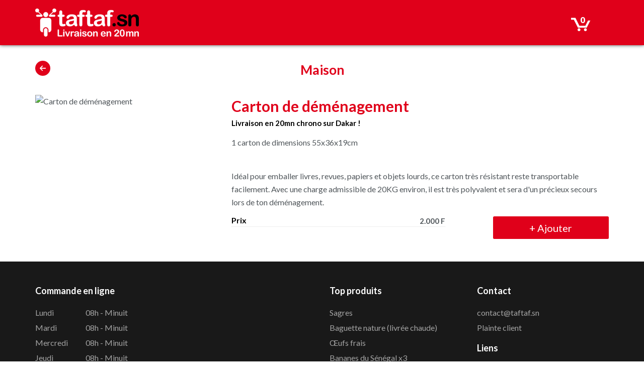

--- FILE ---
content_type: text/html; charset=UTF-8
request_url: https://www.taftaf.sn/livraison/ampoule-pile-entretien/carton-de-demenagement.html
body_size: 3220
content:
<!DOCTYPE html><html lang="fr">
<head>
	<meta charset="utf-8">
	
		<meta name="viewport" content="width=device-width, initial-scale=1.0, maximum-scale=5.0" />
	<meta name="description" content="Carton de déménagement : 1 carton de dimensions 55x36x19cm - TAFTAF.SN Livraison Dakar" />
	<meta name="author" content="TAF-TAF" />
	<meta name="format-detection" content="telephone=no">
	<meta name="theme-color" content="#e0001a" />
	
	<title>Carton de déménagement - TAFTAF.SN Livraison Dakar</title>
	
	<base href="https://www.taftaf.sn/" />
	
	<link rel="manifest" href="https://www.taftaf.sn/assets/json/manifest.json">
	<link rel="shortcut icon" href="assets/images/favicon.png" type="image/x-icon">
	<link rel="apple-touch-icon" href="assets/images/icon-512.png">
	
	<meta property="og:title" content="Carton de déménagement - TAF-TAF" />
	<meta property="og:type" content="website" />
	<meta property="og:url" content="https://www.taftaf.sn/livraison/ampoule-pile-entretien/carton-de-demenagement.html" />
	<meta property="og:image" content="https://www.yumyum.sn/upload/images/cache/product/1158/450x450/carton-de-demenagement.jpg" />	<meta property="og:description" content="Idéal pour emballer livres, revues, papiers et objets lourds, ce carton très résistant reste transportable facilement. Avec une charge admissible de 20KG environ, il est très polyvalent et sera d'un précieux secours lors de ton déménagement." />
	<meta property="og:locale" content="fr_FR" />
	<meta property="og:site_name" content="TAF-TAF" />
	
	<link href="https://www.taftaf.sn/assets/css/bootstrap.min.css" rel="stylesheet" type="text/css" media="screen" />
<link href="https://www.taftaf.sn/assets/css/custom.css" rel="stylesheet" type="text/css" media="screen" />
<link href="https://www.taftaf.sn/assets/css/responsive.css" rel="stylesheet" type="text/css" media="screen" />
	
</head>
<body>
	
	<!--	 Google Tag Manager (noscript) 
	<noscript><iframe src="https://www.googletagmanager.com/ns.html?id=GTM-PT3X3C7"
	height="0" width="0" style="display:none;visibility:hidden"></iframe></noscript>
	 End Google Tag Manager (noscript) -->
		
	<noscript>
        <div class="alert warning">
            <i class="fa fa-times-circle"></i> You seem to have Javascript disabled. This website needs javascript in order to function properly!
        </div>
    </noscript>
    	
	<!--[if lte IE 8]>
         <div class="alert error">
        	You are using an <strong>outdated</strong> browser. Please 
        	<a href="http://windows.microsoft.com/en-us/internet-explorer/download-ie">upgrade your browser</a> 
            to improve your experience.
		</div>
    <![endif]-->
	
	<div id="popup-wrap"><div class="popup-close"></div><div id="popup"></div></div>	
    <div id="masthead" class="menu navbar navbar-static-top header-logo-left-menu-right oxy-mega-menu navbar-sticky text-none category-header" role="banner">
        <div class="container">
			
            <div>
				<span id="mobile-cart" class="ajax" data-entity="cart">0</span><a href="https://www.taftaf.sn/" class="navbar-brand"><img src="assets/images/logo.png" alt="TAF-TAF - Livraison Dakar" /></a><a href="livraison/ampoule-pile-entretien.html#p1158" aria-label="Bouton retour"><i class="fa fa-arrow-left"></i></a>            </div>
				
			
        </div>
		
    </div>
		
	
	<div id="content" role="main"><input id="qty-max" type="hidden" name="qty-max" value="100" />
<section class="product">
	
	<div class="container">
		<div class="row"><div class="col-xs-12"><h2 class="category-title"><a href="livraison/ampoule-pile-entretien.html#p1158" aria-label="Bouton retour"><i class="fa fa-arrow-left"></i><a href="livraison/ampoule-pile-entretien.html#p1158">Maison</a></h2></div></div><div class="row"><div class="col-sm-5 col-md-4"><img src="https://www.yumyum.sn/upload/images/cache/product/1158/450x450/carton-de-demenagement.jpg" width="450" height="450" alt="Carton de déménagement" /><div class="mobile-on"><div class=""><div class="no-qty"><form class="add-to-cart" method="post"><input type="hidden" name="id" value="1158" /><input type="hidden" name="quantity" value="1" /><button class="btn btn-rounded" type="submit" data-id="qty1158"><span>+</span> Ajouter</button></form></div><div class="qty"><form class="add-to-cart" method="post"><input type="hidden" name="id" value="1158" /><input type="hidden" name="quantity" value="-1" /><button class="btn minus" type="submit" data-id="qty1158">-</button></form><form class="add-to-cart" method="post"><input type="hidden" name="id" value="1158" /><input type="hidden" name="quantity" value="1" /><button class="btn" type="submit" data-id="qty1158">+</button></form><span id="qty1158">0</span></div></div></div></div><div class="col-sm-7 col-md-8"><div class="row"><div class="col-sm-12"><h1>Carton de déménagement</h1><h2 class="baseline">Livraison en 20mn chrono sur Dakar !</h2><p>1 carton de dimensions 55x36x19cm</p><br>Idéal pour emballer livres, revues, papiers et objets lourds, ce carton très résistant reste transportable facilement. Avec une charge admissible de 20KG environ, il est très polyvalent et sera d'un précieux secours lors de ton déménagement.</div></div><div class="row price"><div class="col-md-7 col-sm-6"><div class="product-price">Prix<span>2.000&nbsp;F</span></div></div><div class="col-md-4 col-md-offset-1 col-sm-6 col-xs-12"><div class="mobile-off"><div class=""><div class="no-qty"><form class="add-to-cart" method="post"><input type="hidden" name="id" value="1158" /><input type="hidden" name="quantity" value="1" /><button class="btn btn-rounded" type="submit" data-id="qty1158"><span>+</span> Ajouter</button></form></div><div class="qty"><form class="add-to-cart" method="post"><input type="hidden" name="id" value="1158" /><input type="hidden" name="quantity" value="-1" /><button class="btn minus" type="submit" data-id="qty1158">-</button></form><form class="add-to-cart" method="post"><input type="hidden" name="id" value="1158" /><input type="hidden" name="quantity" value="1" /><button class="btn" type="submit" data-id="qty1158">+</button></form><span id="qty1158">0</span></div></div></div></div></div></div>		</div>
	
	</div>
	
</section>

	<footer>
		<div class="container">
			<div class="row">
				
				<div class="col-sm-6">
					<h3>Commande en ligne</h3>
					<ul class="timetable">
						<li><span>Lundi</span><span>08h&nbsp;-&nbsp;Minuit</span></li><li><span>Mardi</span><span>08h&nbsp;-&nbsp;Minuit</span></li><li><span>Mercredi</span><span>08h&nbsp;-&nbsp;Minuit</span></li><li><span>Jeudi</span><span>08h&nbsp;-&nbsp;Minuit</span></li><li><span>Vendredi</span><span>08h&nbsp;-&nbsp;00h30</span></li><li><span>Samedi</span><span>08h&nbsp;-&nbsp;00h30</span></li><li class="highlight"><span>Dimanche</span><span>08h&nbsp;-&nbsp;Minuit</span></li>					</ul>
				</div>
				
				<div class="col-sm-3"><h3>Top produits</h3><ul><li><a href="https://www.taftaf.sn/livraison/biere-vin-alcool/sagres-50cl.html">Sagres</a></li><li><a href="https://www.taftaf.sn/livraison/surgele-sauce-fromage/baguette-livree-chaude.html">Baguette nature (livrée chaude)</a></li><li><a href="https://www.taftaf.sn/livraison/surgele-sauce-fromage/oeufs-frais.html">Œufs frais</a></li><li><a href="https://www.taftaf.sn/livraison/surgele-sauce-fromage/bananes-importees-x3.html">Bananes du Sénégal x3</a></li><li><a href="https://www.taftaf.sn/livraison/biere-vin-alcool/estrella.html">Estrella</a></li><li><a href="https://www.taftaf.sn/livraison/biere-vin-alcool/royal-dutch.html">Royal Dutch</a></li><li><a href="https://www.taftaf.sn/livraison/surgele-sauce-fromage/pack-de-casamancaise-03l.html">Pack de Casamançaise 0,33L</a></li><li><a href="https://www.taftaf.sn/livraison/ampoule-pile-entretien/terrine-au-saumon-pour-chats.html">Terrine au saumon pour chats</a></li><li><a href="https://www.taftaf.sn/livraison/biere-vin-alcool/heineken.html">Heineken</a></li><li><a href="https://www.taftaf.sn/livraison/biscuit-bonbon-chips/takis-fuego.html">Takis Fuego x2</a></li></ul></div><div class="col-sm-3"><h3>Contact</h3><ul><li><a href="mailto:contact@taftaf.sn">contact@taftaf.sn</a></li><li><a href="https://www.yumyum.sn/plainte.html" target="_blank">Plainte client</a></li></ul><h3>Liens</h3><ul><li><a href="https://www.facebook.com/taftaf.sn/" target="_blank" rel="nofollow">Facebook</a></li><li><a href="https://www.instagram.com/taftaf.sn/" target="_blank" rel="nofollow">Instagram</a></li><li><a href="https://www.yumyum.sn/" target="_blank" rel="nofollow">yumyum.sn</a></li><li><a href="http://www.yumyum.sn/cgv.html" target="_self" rel="">CGV</a></li><li><a href="https://www.yumyum.sn/paiement.html" target="_self" rel="">Paiement</a></li><li><a href="https://www.yumyum.sn/zones-de-livraison.html" target="_self" rel="">Livraison</a></li><li><a href="https://www.yumyum.sn/securite.html" target="_self" rel="">Sécurité</a></li></ul></div>			</div>
			
			<div class="mention">
				© 2026 <a href="https://www.taftaf.sn/">TAF-TAF</a>. Tous droits réservés. 
				Powered by <a href="#" target="_blank">Webpos</a>.
			</div>
		</div>
	</footer>
</div>

<a id="back-to-top" href="#" aria-label="Retour en haut de page">
	<i class="fa fa-angle-up"></i>
</a>	

<link rel="preload" href="https://fonts.googleapis.com/css?family=Lato:300,300italic,400,400italic,700,900;subset=latin&display=swap" as="style" onload="this.onload=null;this.rel='stylesheet'">
<link rel="preload" href="https://www.taftaf.sn/assets/css/fontawesome/css/fontawesome.min.css" as="style" onload="this.onload=null;this.rel='stylesheet'">
<link rel="preload" href="https://www.taftaf.sn/assets/css/fontawesome/css/solid.min.css" as="style" onload="this.onload=null;this.rel='stylesheet'">
<link rel="preload" href="https://www.taftaf.sn/assets/css/fontawesome/css/regular.min.css" as="style" onload="this.onload=null;this.rel='stylesheet'">
<link rel="preload" href="https://www.taftaf.sn/assets/css/fontawesome/css/light.min.css" as="style" onload="this.onload=null;this.rel='stylesheet'">

<script src="https://www.taftaf.sn/assets/js/jquery-2.1.1.min.js"></script><script src="https://www.taftaf.sn/assets/js/ajax.js"></script><script src="https://www.taftaf.sn/assets/js/custom.js"></script><script src="https://www.taftaf.sn/assets/js/register-sw.js"></script><!-- Google Tag Manager -->
<!--<script>(function(w,d,s,l,i){w[l]=w[l]||[];w[l].push({'gtm.start':
new Date().getTime(),event:'gtm.js'});var f=d.getElementsByTagName(s)[0],
j=d.createElement(s),dl=l!='dataLayer'?'&l='+l:'';j.async=true;j.src=
'https://www.googletagmanager.com/gtm.js?id='+i+dl;f.parentNode.insertBefore(j,f);
})(window,document,'script','dataLayer','GTM-PT3X3C7');</script>-->
<!-- End Google Tag Manager -->

<!-- Google Analytics -->
<!--<script>
	(function(i,s,o,g,r,a,m){i['GoogleAnalyticsObject']=r;i[r]=i[r]||function(){
	(i[r].q=i[r].q||[]).push(arguments)},i[r].l=1*new Date();a=s.createElement(o),
	m=s.getElementsByTagName(o)[0];a.async=1;a.src=g;m.parentNode.insertBefore(a,m)
	})(window,document,'script','//www.google-analytics.com/analytics.js','ga');

	ga('create', 'UA-41938672-22', 'auto');
	ga('send', 'pageview');
</script>-->
<!-- End Google Analytics -->

<!-- Google tag (gtag.js) -->
<!--<script async src="https://www.googletagmanager.com/gtag/js?id=G-0DFRZRY5V4"></script>
<script>
  window.dataLayer = window.dataLayer || [];
  function gtag(){dataLayer.push(arguments);}
  gtag('js', new Date());

  gtag('config', 'G-0DFRZRY5V4');
</script>-->

	
</body>
</html>

--- FILE ---
content_type: text/css
request_url: https://www.taftaf.sn/assets/css/custom.css
body_size: 15517
content:
/* Couleurs   : Rouge : #e0001a */

#content {
    overflow: hidden;
    width: 100%;
    transition: opacity .2s;
}

.menu {
    margin-bottom: 0;
    width: 100%;
    top: 0;
    left: 0;
    border: 0;
    transition: background-color .3s,min-height .3s,box-shadow .3s;
    -webkit-transform: translate3d(0,0,0);
    transform: translate3d(0,0,0);
    -webkit-backface-visibility: hidden;
}

.text-none {
    text-transform: none!important;
}

.menu .container {
    position: relative;
}

.container, .container-fullwidth {
    position: relative;
    z-index: 3;
}

a {
    text-decoration: none;
    transition: color .2s;
}
a:hover {
    text-decoration: none;
}

img {
    max-width: 100%;
    height: auto;
}

h1, h2, h3, h4, h5, h6 {
    font-weight: 700;
    line-height: 1.5em;
}
h2 {
    font-size: 24px;
}
h3 {
    font-size: 18px;
}
h4 {
    font-size: 16px;
}

.menu .navbar-brand {
    margin-top: 0;
    margin-bottom: 0;
    margin-left: 0!important;
    position: relative;
    text-shadow: none;
    -webkit-transform: translate3d(0,0,0);
    transform: translate3d(0,0,0);
    transition: height .3s,width .3s,line-height .3s;
    white-space: nowrap;
    background-size: auto 100%;
    background-position: left;
    background-repeat: no-repeat;
    -webkit-backface-visibility: hidden;
}

.menu .navbar-brand img {
    display: inline-block;
    position: relative;
    max-height: 100%;
    margin-right: 4px;
    vertical-align: top;
    top: 50%;
    left: 0;
    -ms-transform: translateY(-50%);
    -webkit-transform: translate3d(0,-50%,0);
    transform: translate3d(0,-50%,0);
}

.btn, button {
    outline: 0;
    border: 0;
    box-shadow: none;
    text-shadow: none!important;
    transition: all .1s;
    -webkit-font-smoothing: antialiased;
}

.lead, .btn, button {
    font-weight: 400;
}

.btn:focus, .btn:active, .btn:active:focus, button:focus, button:active, button:active:focus {
    outline: none;
}

.form-control, select, textarea, input[type="text"], input[type="password"], input[type="datetime"], input[type="datetime-local"], input[type="date"], input[type="month"], input[type="time"], input[type="week"], input[type="number"], input[type="email"], input[type="url"], input[type="search"], input[type="tel"], input[type="color"], .uneditable-input {
    height: 36px;
    -webkit-appearance: none;
    -moz-appearance: none;
    text-shadow: none;
    box-shadow: none;
    font-weight: light;
    -webkit-font-smoothing: antialiased;
    border-radius: 4px;
}
.form-control:focus, .form-control:active, select:focus, select:active, textarea:focus, textarea:active, input[type="text"]:focus, input[type="text"]:active, input[type="password"]:focus, input[type="password"]:active, input[type="datetime"]:focus, input[type="datetime"]:active, input[type="datetime-local"]:focus, input[type="datetime-local"]:active, input[type="date"]:focus, input[type="date"]:active, input[type="month"]:focus, input[type="month"]:active, input[type="time"]:focus, input[type="time"]:active, input[type="week"]:focus, input[type="week"]:active, input[type="number"]:focus, input[type="number"]:active, input[type="email"]:focus, input[type="email"]:active, input[type="url"]:focus, input[type="url"]:active, input[type="search"]:focus, input[type="search"]:active, input[type="tel"]:focus, input[type="tel"]:active, input[type="color"]:focus, input[type="color"]:active, .uneditable-input:focus, .uneditable-input:active {
    outline: none;
    box-shadow: none;
}

.select-wrap:after {
    content: "\f107";
    font-family: "Font Awesome 6 Pro";
    position: absolute;
    right: 0;
    width: 30px;
    top: 0;
    line-height: 36px;
    text-align: center;
    z-index: 0;
}

.select-wrap {
    position: relative;
    display: block;
    width: 100%;
    vertical-align: middle;
}

.select-wrap select {
    background: transparent!important;
    position: relative;
    z-index: 1;
    border-radius: 0;
    border: 0;
    padding-right: 30px;
    padding-left: 16px;
    line-height: 36px;
    -webkit-appearance: none;
    -moz-appearance: none;
    appearance: none;
    text-indent: .01px;
    text-overflow: '';
    width: 100%;
}

body{font-size:16px;font-weight:400;-webkit-font-smoothing:antialiased;}body,body input,body textarea,body .btn,body button{font-family:"Lato",Open Sans,sans-serif}blockquote p{font-size:24px;font-weight:400}.hairline{font-weight:400!important}.hairline strong{font-weight:400}.light,.regular{font-weight:400!important}.bold{font-weight:500!important}.black{font-weight:400!important}h1,h2,h3,h4,h5,h6{font-weight:700;text-transform:none}.lead{font-size:21px;font-weight:300;line-height:1.75em}.lead strong{font-weight:500}#masthead .menu,#masthead.menu,#navbar-slide.menu{font-weight:700;font-size:21px}#masthead .menu .dropdown-menu,#masthead.menu .dropdown-menu,#navbar-slide.menu .dropdown-menu{font-size:16px}.menu .navbar-brand{font-weight:300;font-size:24px}.post-head h1{font-size:40px;font-weight:400}.post-head h2{font-size:32px;font-weight:400}.post-head .lead,.post-details,.post-details a,.post-details i{color:#959494}.post-details a:hover{color:#fff}.post-details span{border-color:rgba(0,0,0,.1)}.post-title span{color:#959494}.post-body{font-size:18px;font-weight:300}.post-extras,.post-extras a{color:#959494}.post-extras a:hover{color:#fff}.post-tags a,.post-share ul.social-icons li a{border-radius:0;box-shadow:0 0 0 1px rgba(0,0,0,.1);color:#51575b}.post-tags a:hover,.post-share ul.social-icons li a:hover{box-shadow:0 0 0 1px #fff;color:#fff}.post-tags a:hover i,.post-share ul.social-icons li a:hover i{color:#fff!important}.btn,button,input[type="submit"],.button{border-radius:0;font-size:16px}.btn.btn-lg,button.btn-lg,input[type="submit"].btn-lg,.button.btn-lg{border-radius:0;font-size:20px}.btn.btn-sm,button.btn-sm,input[type="submit"].btn-sm,.button.btn-sm{border-radius:0;font-size:14px}.portfolio-title,.pager li>a,.pager li>span{border-radius:0}.form-control,select,textarea,input[type="text"],input[type="password"],input[type="datetime"],input[type="datetime-local"],input[type="date"],input[type="month"],input[type="time"],input[type="week"],input[type="number"],input[type="email"],input[type="url"],input[type="search"],input[type="tel"],input[type="color"],.uneditable-input,.select-wrap{font-size:16px;border-radius:0}.widget_tag_cloud ul li a,.tag-list-inline li span,.tag-list-lg li span,.tag-list-sm li span{border-radius:0}.skills-list li:before{color:#fff}.map-marker-label{font-size:16px;font-weight:400}.navbar-brand{padding:0;line-height:120px;height:120px}.logo-navbar .nav>li>a{padding-top:48px;padding-bottom:48px;line-height:24px}.logo-navbar .nav>li>a:before{margin-bottom:-26px}.logo-navbar .nav>li.active>a:before,.logo-navbar .nav>li>a:hover:before,.logo-navbar .nav>li.current-page-parent>a:before,.logo-navbar .nav>li.current-menu-parent>a:before,.logo-navbar .nav>li.current-page-ancestor>a:before,.logo-navbar .nav>li.current-menu-ancestor>a:before{opacity:1;margin-bottom:-24px}#masthead.navbar{min-height:120px}.navbar-toggle{margin-top:52px;margin-bottom:52px}#masthead .dropdown-menu{min-width:220px}@media (min-width:992px){#masthead.navbar-scrolled{min-height:120px}#masthead.navbar-scrolled .navbar-brand{line-height:120px;height:120px}#masthead.navbar-scrolled .logo-navbar .navbar-nav>li>a,#masthead.navbar-scrolled .logo-navbar .navbar-text,#masthead.navbar-scrolled .logo-navbar .sidebar-widget{padding-top:48px;padding-bottom:48px}.navbar-scrolled .navbar-toggle{margin-top:52px;margin-bottom:52px}#masthead .logo-navbar .search-close{top:0;height:120px;width:120px}#masthead .logo-navbar .form-control{height:119px}#masthead.navbar-scrolled .logo-navbar .menu-sidebar .search-close{top:0;height:120px;width:120px}#masthead.navbar-scrolled .logo-navbar .form-control{height:120px}.logo-navbar .navbar-text,.logo-navbar .sidebar-widget{line-height:24px;padding-top:48px;padding-bottom:48px}.transparent-header #content{margin-top:-120px;display:inline-block;vertical-align:top}.transparent-header #content.layout-boxed{display:inline-block}.transparent-header.layout-boxed #content{display:block}.transparent-header.transparent-menu-below #content{margin-top:-170px}.transparent-topbar #content{margin-top:-156px}.transparent-topbar.transparent-menu-below #content{margin-top:-206px}}#navbar-slide{width:270px}#navbar-slide .navbar-nav{max-height:600px}#navbar-slide .navbar-brand{height:120px}.slide-on #masthead,.slide-on #content,.slide-on #navbar-slide,.slide-on .top-bar{-ms-transform:translateX(-270px);-webkit-transform:translateX(-270px);transform:translateX(-270px)}@media (max-width:991px){#navbar-slide .navbar-nav{max-height:60%}}.btn i,button i,.button i{color:inherit!important}.btn-default{background:#4D4A51!important;color:#fff!important}.btn-default:hover{background:rgba(77,74,81,.9)!important}.btn-warning{background:rgba(0,0,0,.64)!important;color:#fff!important}.btn-warning:hover{background:rgba(0,0,0,.54)!important}.btn-danger{background:#E85543!important;color:#fff!important}.btn-danger:hover{background:rgba(232,85,67,.9)!important}.btn-success{background:#008D7D!important;color:#fff!important}.btn-success:hover{background:rgba(0,141,125,.9)!important}.btn-info{background:#78A2BB!important;color:#fff!important}.btn-info:hover{background:rgba(120,162,187,.9)!important}.panel-default .panel-heading{background:#4D4A51!important}.panel-default .panel-heading a,.panel-default .panel-heading a:hover{color:#fff!important}.panel-default .panel-title{color:#fff!important}.panel-warning .panel-heading{background:rgba(0,0,0,.64)!important}.panel-warning .panel-heading a,.panel-warning .panel-heading a:hover{color:#fff!important}.panel-warning .panel-title{color:#fff!important}.panel-danger .panel-heading{background:#E85543!important}.panel-danger .panel-heading a,.panel-danger .panel-heading a:hover{color:#fff!important}.panel-danger .panel-title{color:#fff!important}.panel-success .panel-heading{background:#008D7D!important}.panel-success .panel-heading a,.panel-success .panel-heading a:hover{color:#fff!important}.panel-success .panel-title{color:#fff!important}.panel-info .panel-heading{background:#78A2BB!important}.panel-info .panel-heading a,.panel-info .panel-heading a:hover{color:#fff!important}.panel-info .panel-title,.alert-warning{color:#fff!important}.alert-warning{background:rgba(0,0,0,.64)}.alert-warning a{color:#fff!important;text-decoration:underline}.alert-warning .btn,.alert-warning .button{background:rgba(0,0,0,.64)!important;color:#fff!important;text-decoration:none;border:1px solid #fff}.alert-warning .close,.alert-danger{color:#fff!important}.alert-danger{background:#E85543}.alert-danger a{color:#fff!important;text-decoration:underline}.alert-danger .btn,.alert-danger .button{background:#E85543!important;color:#fff!important;text-decoration:none;border:1px solid #fff}.alert-danger .close,.alert-success{color:#fff!important}.alert-success{background:#008D7D}.alert-success a{color:#fff!important;text-decoration:underline}.alert-success .btn,.alert-success .button{background:#008D7D!important;color:#fff!important;text-decoration:none;border:1px solid #fff}.alert-success .close,.alert-info{color:#fff!important}.alert-info{background:#78A2BB}.alert-info a{color:#fff!important;text-decoration:underline}.alert-info .btn,.alert-info .button{background:#78A2BB!important;color:#fff!important;text-decoration:none;border:1px solid #fff}.alert-info .close{color:#fff!important}.progress-bar-default{box-shadow:none;background:#4D4A51}.progress-bar-default span{color:#fff}.progress-bar-default.progress-striped .progress-bar,.progress-striped .progress-bar-default{background-color:#4D4A51;background-image:linear-gradient(45deg,rgba(255,255,255,.15)25%,rgba(0,0,0,0)25%,rgba(0,0,0,0)50%,rgba(255,255,255,.15)50%,rgba(255,255,255,.15)75%,rgba(0,0,0,0)75%,rgba(0,0,0,0))}.progress-bar-warning{background:rgba(0,0,0,.64);box-shadow:none}.progress-bar-warning span{color:#fff}.progress-bar-warning.progress-striped .progress-bar,.progress-striped .progress-bar-warning{background-color:rgba(0,0,0,.64);background-image:linear-gradient(45deg,rgba(255,255,255,.15)25%,rgba(0,0,0,0)25%,rgba(0,0,0,0)50%,rgba(255,255,255,.15)50%,rgba(255,255,255,.15)75%,rgba(0,0,0,0)75%,rgba(0,0,0,0))}.progress-bar-danger{box-shadow:none;background:#E85543}.progress-bar-danger span{color:#fff}.progress-bar-danger.progress-striped .progress-bar,.progress-striped .progress-bar-danger{background-color:#E85543;background-image:linear-gradient(45deg,rgba(255,255,255,.15)25%,rgba(0,0,0,0)25%,rgba(0,0,0,0)50%,rgba(255,255,255,.15)50%,rgba(255,255,255,.15)75%,rgba(0,0,0,0)75%,rgba(0,0,0,0))}.progress-bar-success{box-shadow:none;background:#008D7D}.progress-bar-success span{color:#fff}.progress-bar-success.progress-striped .progress-bar,.progress-striped .progress-bar-success{background-color:#008D7D;background-image:linear-gradient(45deg,rgba(255,255,255,.15)25%,rgba(0,0,0,0)25%,rgba(0,0,0,0)50%,rgba(255,255,255,.15)50%,rgba(255,255,255,.15)75%,rgba(0,0,0,0)75%,rgba(0,0,0,0))}.progress-bar-info{box-shadow:none;background:#78A2BB}.progress-bar-info span{color:#fff}.progress-bar-info.progress-striped .progress-bar,.progress-striped .progress-bar-info{background-color:#78A2BB;background-image:linear-gradient(45deg,rgba(255,255,255,.15)25%,rgba(0,0,0,0)25%,rgba(0,0,0,0)50%,rgba(255,255,255,.15)50%,rgba(255,255,255,.15)75%,rgba(0,0,0,0)75%,rgba(0,0,0,0))}.figure-overlay{background-color:rgba(0,0,0,.8);color:#fff}.figure-overlay .figure-caption{color:#fff}.figure-overlay .figure-caption h1,.figure-overlay .figure-caption h2,.figure-overlay .figure-caption h3,.figure-overlay .figure-caption h4,.figure-overlay .figure-caption h5,.figure-overlay .figure-caption i,.figure-overlay .figure-caption a{color:inherit!important}.figure-overlay .figure-caption small{color:rgba(255,255,255,.8)!important}.figure-overlay .figure-caption .btn{background:#fff!important;color:rgba(0,0,0,.8)!important}.figure-overlay .figure-caption .btn:hover{background:rgba(255,255,255,.8)!important}.figure-overlay .figure-caption i{font-size:21px}.fade-none.figcaption-top .figure-overlay{background:linear-gradient(to bottom,rgba(0,0,0,.8)60%,rgba(0,0,0,0)100%)}.fade-none.figcaption-bottom .figure-overlay{background:linear-gradient(to bottom,rgba(0,0,0,0)60%,#000 100%)}.mfp-bg{background:rgba(48,40,64,.9)}.mfp-image-holder .mfp-close,.mfp-iframe-holder .mfp-close{background-color:rgba(48,40,64,.9)!important;color:#fff}.mfp-counter,.mfp-preloader{color:rgba(48,40,64,.9)}button.mfp-arrow{background:rgba(48,40,64,.9)!important}.mfp-title{color:rgba(207,215,191,.9)}.mfp-arrow:before{color:#fff}.go-top{background:#202628!important}.go-top i{color:#fff}.carousel-control,.carousel-caption,.carousel-caption h3{color:#fff!important;text-shadow:1px 1px 0 rgba(0,0,0,.2)}.carousel-indicators li{background:rgba(0,0,0,.2);border-color:transparent}.carousel-indicators li.active{background:#fff;border-color:#fff}.flex-direction-nav a{color:#fff!important;text-shadow:none;background:rgba(0,0,0,.2)}.flex-control-nav a{background:rgba(0,0,0,.2);box-shadow:0 0 0 3px rgba(0,0,0,.2)}.flex-control-nav a.flex-active{background:#fff}.flexslider figcaption{background:rgba(0,0,0,.2)}.flexslider figcaption h3,.flexslider figcaption p{color:#fff}.ls-fullwidth .ls-nav-prev:after,.ls-fullwidth .ls-nav-next:after{color:#fff!important;text-shadow:1px 1px 0 rgba(0,0,0,.2)}.gform_wrapper .gfield_required.gfield_error,.gform_wrapper .gfield_error .gfield_label,.gform_wrapper .gfield_contains_required.gfield_error{color:#E85543}.gform_wrapper .gfield_error input,.gform_wrapper .gfield_error select,.gform_wrapper .gfield_error textarea{border-color:#E85543}.validation_error{background:#E85543;color:#fff;border-radius:0}.validation_error hr{border-top-color:#E85543}.validation_error .alert-link{color:#e6e6e6}.select2-container{background:rgba(0,0,0,.02);border-radius:0}.select2-container .select2-choice{color:#3c3c3c}.select2-container .select2-choice .select2-arrow b:after{color:#3c3c3c}.select2-drop-active{background:rgba(0,0,0,.8);color:#3c3c3c;box-shadow:0 2px 4px rgba(0,0,0,.1);border:1px solid rgba(0,0,0,.1)!important}.select2-results .select2-highlighted{background-color:#fff;color:#3c3c3c}.select2-results,.select2-search{background:rgba(0,0,0,.02)}.panel-bbpress .bbp-template-notice,[role="alert"]{color:#E85543}[role="alert"].wpcf7-mail-sent-ok{color:#008D7D}.wpcf7-not-valid{border-color:#E85543!important}.table>tbody>tr.warning>td,.table>tbody>tr.warning>th,.table>tbody>tr>td.warning,.table>tbody>tr>th.warning,.table>tfoot>tr.warning>td,.table>tfoot>tr.warning>th,.table>tfoot>tr>td.warning,.table>tfoot>tr>th.warning,.table>thead>tr.warning>td,.table>thead>tr.warning>th,.table>thead>tr>td.warning,.table>thead>tr>th.warning{color:#fff;background-color:rgba(0,0,0,.64)}.table>tbody>tr.error>td,.table>tbody>tr.error>th,.table>tbody>tr>td.error,.table>tbody>tr>th.error,.table>tfoot>tr.error>td,.table>tfoot>tr.error>th,.table>tfoot>tr>td.error,.table>tfoot>tr>th.error,.table>thead>tr.error>td,.table>thead>tr.error>th,.table>thead>tr>td.error,.table>thead>tr>th.error{color:#fff;background-color:#E85543}.table>tbody>tr.info>td,.table>tbody>tr.info>th,.table>tbody>tr>td.info,.table>tbody>tr>th.info,.table>tfoot>tr.info>td,.table>tfoot>tr.info>th,.table>tfoot>tr>td.info,.table>tfoot>tr>th.info,.table>thead>tr.info>td,.table>thead>tr.info>th,.table>thead>tr>td.info,.table>thead>tr>th.info{color:#fff;background-color:#78A2BB}.table>tbody>tr.success>td,.table>tbody>tr.success>th,.table>tbody>tr>td.success,.table>tbody>tr>th.success,.table>tfoot>tr.success>td,.table>tfoot>tr.success>th,.table>tfoot>tr>td.success,.table>tfoot>tr>th.success,.table>thead>tr.success>td,.table>thead>tr.success>th,.table>thead>tr>td.success,.table>thead>tr>th.success{color:#fff;background-color:#008D7D}.has-warning .form-control{border-color:rgba(0,0,0,.64)}.has-error .form-control{border-color:#E85543}.has-success .form-control{border-color:#fff}.has-info .form-control{border-color:#78A2BB}.post-grid{background-color:#fff;border-color:rgba(0,0,0,.1)}.post-grid .post-grid-content-title a{color:#fff}.post-grid:hover .post-grid-content-title a{color:#fff}.post-grid blockquote p{font-size:19.2px}.post-grid .post-grid-content-footer,.post-grid blockquote footer{border-top-color:rgba(0,0,0,.1)}.post-grid-overlay{background-color:rgba(0,0,0,.8)}.post-grid-overlay .post-grid-content-title,.post-grid-overlay .post-grid-content-footer,.post-grid-overlay blockquote p,.post-grid-overlay blockquote footer{color:#fff}.post-grid-overlay .post-grid-content{background:rgba(0,0,0,.8)}.post-grid-overlay blockquote:before{color:rgba(255,255,255,.7)}.figure-caption-category a{background:rgba(204,153,0,.8);color:#fff;transition:all .2s}.figure-caption-category a:hover{background:rgba(204,153,0,.9);color:#fff}#content{background:#fff;color:#51575b}h1,h2,h3,h4,h5,h6{color:#fff}h1 small,h2 small,h3 small,h4 small,h5 small,h6 small{color:#959494}a{color:#fff}a:hover{color:#fff}small,.small,small a,.small a{color:#959494}small a:hover,.small a:hover{color:#fff}small i,.small i{color:#959494}i{color:#505050}blockquote p{font-style:italic}blockquote small,blockquote footer{color:#959494}blockquote cite{color:#51575b}blockquote:before{color:rgba(81,87,91,.2)}blockquote.blockquote-simple img{border-color:rgba(0,0,0,.2)}hr{border-top-color:rgba(0,0,0,.1)}pre{background:#fff;color:#fff}.btn-primary,button,input[type="submit"]{background-color:#fff;color:#fff}.btn-primary:hover,.btn-primary:active,.btn-primary:focus,button:hover,button:active,button:focus,input[type="submit"]:hover,input[type="submit"]:active,input[type="submit"]:focus{background-color:#a37a00;color:#fff}.btn-link{background:0 0;color:#fff;text-decoration:none;box-shadow:0 0 0 1px #fff inset}.btn-link:hover{text-decoration:none;background-color:#fff;color:#fff;box-shadow:0 0 0 1px #fff inset}.open .dropdown-toggle.btn-primary{background-color:#fff;color:#fff}.btn-group .dropdown-menu{background-color:#fff}.btn-group .dropdown-menu>li>a{color:#fff;box-shadow:0 -1px 0 #b38600}.btn-group .dropdown-menu>li:first-child>a{box-shadow:none}.btn-group .dropdown-menu>li>a:hover{background:#f0b400}.label-primary{background:#fff;color:#fff}.label-primary a{color:#fff}select,textarea,input[type="text"],input[type="password"],input[type="datetime"],input[type="datetime-local"],input[type="date"],input[type="month"],input[type="time"],input[type="week"],input[type="number"],input[type="email"],input[type="url"],input[type="search"],input[type="tel"],input[type="color"],.uneditable-input{background-color:rgba(0,0,0,.02);color:#3c3c3c;border-color:rgba(0,0,0,.1)}.select-wrap,.form-control{background-color:rgba(0,0,0,.02);border-color:rgba(0,0,0,.1)}.form-control{color:#3c3c3c}select:-moz-placeholder,textarea:-moz-placeholder,input[type="text"]:-moz-placeholder,input[type="password"]:-moz-placeholder,input[type="datetime"]:-moz-placeholder,input[type="datetime-local"]:-moz-placeholder,input[type="date"]:-moz-placeholder,input[type="month"]:-moz-placeholder,input[type="time"]:-moz-placeholder,input[type="week"]:-moz-placeholder,input[type="number"]:-moz-placeholder,input[type="email"]:-moz-placeholder,input[type="url"]:-moz-placeholder,input[type="search"]:-moz-placeholder,input[type="tel"]:-moz-placeholder,input[type="color"]:-moz-placeholder,.uneditable-input:-moz-placeholder,.select-wrap:-moz-placeholder,.form-control:-moz-placeholder,select::-moz-placeholder,textarea::-moz-placeholder,input[type="text"]::-moz-placeholder,input[type="password"]::-moz-placeholder,input[type="datetime"]::-moz-placeholder,input[type="datetime-local"]::-moz-placeholder,input[type="date"]::-moz-placeholder,input[type="month"]::-moz-placeholder,input[type="time"]::-moz-placeholder,input[type="week"]::-moz-placeholder,input[type="number"]::-moz-placeholder,input[type="email"]::-moz-placeholder,input[type="url"]::-moz-placeholder,input[type="search"]::-moz-placeholder,input[type="tel"]::-moz-placeholder,input[type="color"]::-moz-placeholder,.uneditable-input::-moz-placeholder,.select-wrap::-moz-placeholder,.form-control::-moz-placeholder{color:#9c9c9c}select:-ms-input-placeholder,textarea:-ms-input-placeholder,input[type="text"]:-ms-input-placeholder,input[type="password"]:-ms-input-placeholder,input[type="datetime"]:-ms-input-placeholder,input[type="datetime-local"]:-ms-input-placeholder,input[type="date"]:-ms-input-placeholder,input[type="month"]:-ms-input-placeholder,input[type="time"]:-ms-input-placeholder,input[type="week"]:-ms-input-placeholder,input[type="number"]:-ms-input-placeholder,input[type="email"]:-ms-input-placeholder,input[type="url"]:-ms-input-placeholder,input[type="search"]:-ms-input-placeholder,input[type="tel"]:-ms-input-placeholder,input[type="color"]:-ms-input-placeholder,.uneditable-input:-ms-input-placeholder,.select-wrap:-ms-input-placeholder,.form-control:-ms-input-placeholder{color:#9c9c9c}select::-webkit-input-placeholder,textarea::-webkit-input-placeholder,input[type="text"]::-webkit-input-placeholder,input[type="password"]::-webkit-input-placeholder,input[type="datetime"]::-webkit-input-placeholder,input[type="datetime-local"]::-webkit-input-placeholder,input[type="date"]::-webkit-input-placeholder,input[type="month"]::-webkit-input-placeholder,input[type="time"]::-webkit-input-placeholder,input[type="week"]::-webkit-input-placeholder,input[type="number"]::-webkit-input-placeholder,input[type="email"]::-webkit-input-placeholder,input[type="url"]::-webkit-input-placeholder,input[type="search"]::-webkit-input-placeholder,input[type="tel"]::-webkit-input-placeholder,input[type="color"]::-webkit-input-placeholder,.uneditable-input::-webkit-input-placeholder,.select-wrap::-webkit-input-placeholder,.form-control::-webkit-input-placeholder{color:#9c9c9c}.form-control:focus{border-color:#fff}input[type="checkbox"],input[type="radio"]{box-shadow:none}.form-icon-group i{color:#fff}input[type="button"]{background:#fff;color:#fff}.select-wrap{background:rgba(0,0,0,.02);box-shadow:0 0 0 1px rgba(0,0,0,.1)inset}.select-wrap,.select-wrap:after{color:#3c3c3c}.table>thead{border-color:rgba(0,0,0,.1)}.table>thead>tr>th{background-color:rgba(0,0,0,.1);text-transform:uppercase;color:#51575b;}.table>tbody>tr>td,.table>tbody>tr>th,.table>tfoot>tr>td,.table>tfoot>tr>th,.table>thead>tr>td,.table>thead>tr>th{border-color:rgba(0,0,0,.1)}.table tfoot th{background-color:rgba(0,0,0,.1)}.table-hover tbody tr:hover th{background:rgba(0,0,0,.1)}.table-striped>tbody>tr:nth-child(odd)>td,.table-striped>tbody>tr:nth-child(odd)>th,.table-hover>tbody>tr:hover>td,.table-hover>tbody>tr:hover>th{background:rgba(0,0,0,.1)}#masthead{box-shadow:0 1px 0 rgba(13,14,15,.5),0 -1px 0 rgba(13,14,15,.5)}.menu{background:rgba(0,0,0,.87)}.menu,.menu .navbar-text,.menu .navbar-brand{color:#fff}.menu .navbar-brand:hover{color:#fff}.menu a{color:rgba(255,255,255,.8)}.menu a:before{height:4px}.menu .nav>li>a{color:rgba(255,255,255,.8)}.menu .nav>li>a:hover,.menu .nav>li>a:focus{color:#fff;background:0 0}.menu .nav>li>a:hover:before,.menu .nav>li>a:focus:before{opacity:1;width:100%;background-color:#fff}.menu a .menu-icon{color:inherit}.navbar-toggle{background:none!important}.navbar-toggle .icon-bar{background-color:rgba(255,255,255,.8)}.navbar-toggle:hover{background:0 0}.menu .nav>.active>a,.menu .nav>.current-menu-parent>a,.menu .nav>.current-menu-ancestor>a,.menu .nav>.current-menu-item>a,.menu .nav>.current-menu-item>a:focus,.menu .nav>.current-page-parent>a,.menu .nav>.active>a:focus,.menu .nav li.dropdown.open>.dropdown-toggle,.menu .nav li.dropdown.active>.dropdown-toggle,.menu .nav li.dropdown.open.active>.dropdown-toggle{color:#fff}.menu .nav>.active>a:after,.menu .nav>.current-menu-parent>a:after,.menu .nav>.current-menu-ancestor>a:after,.menu .nav>.current-menu-item>a:after,.menu .nav>.current-menu-item>a:focus:after,.menu .nav>.current-page-parent>a:after,.menu .nav>.active>a:focus:after,.menu .nav li.dropdown.open>.dropdown-toggle:after,.menu .nav li.dropdown.active>.dropdown-toggle:after,.menu .nav li.dropdown.open.active>.dropdown-toggle:after{border-radius:0}.menu .nav>.active>a:hover,.menu .nav>.current-menu-parent>a:hover,.menu .nav>.current-menu-ancestor>a:hover,.menu .nav>.current-menu-item>a:hover,.menu .nav>.current-menu-item>a:focus:hover,.menu .nav>.current-page-parent>a:hover,.menu .nav>.active>a:focus:hover,.menu .nav li.dropdown.open>.dropdown-toggle:hover,.menu .nav li.dropdown.active>.dropdown-toggle:hover,.menu .nav li.dropdown.open.active>.dropdown-toggle:hover{color:#fff}.menu .nav>.disabled>a{opacity:.8}.menu .dropdown-menu{background-color:rgba(68,113,122,.9);box-shadow:0 2px 4px rgba(0,0,0,.1),0 3px 0 rgba(0,0,0,.055)inset}.menu .dropdown-menu>li>a{color:#fff}.menu .dropdown-menu>li>a .menu-icon{color:inherit}.menu .dropdown-menu>li>a:hover,.menu .dropdown-menu>.active>a,.menu .dropdown-menu>.active>a:hover,.menu .dropdown-menu>.active>a:focus{color:rgba(255,255,255,.75);background:0 0}.menu .nav>li>.dropdown-menu:after,.menu .nav>li>.dropdown-menu:before{display:none}.menu .dropdown-submenu>a:after{border-left-color:#fff!important}.menu .dropdown-menu .divider{background-color:rgba(0,0,0,.055)}.nav-highlight>a,.nav-highlight-ghost>a{border-radius:0}.nav-highlight>a:after,.nav-highlight-ghost>a:after{border-radius:0}.menu .nav-highlight>a{color:rgba(0,0,0,.87)!important}.menu .nav-highlight>a:after{background:rgba(255,255,255,.8)}.menu .nav-highlight>a:hover{color:rgba(0,0,0,.87)!important}.menu .nav-highlight>a:hover:after{background:#fff}.menu .nav-highlight.active>a{color:rgba(0,0,0,.87)!important}.menu .nav-highlight.active>a:after{background:#fff}.menu .nav-highlight.active>a:hover{color:rgba(0,0,0,.87)!important}.menu .nav-highlight.active>a:hover:after{background:#fff}.menu .nav-highlight .menu-icon{color:rgba(0,0,0,.87)}.menu .nav-highlight-ghost>a{color:rgba(255,255,255,.8)}.menu .nav-highlight-ghost>a:after{border:1px solid rgba(255,255,255,.8)}.menu .nav-highlight-ghost>a:hover{color:#fff}.menu .nav-highlight-ghost>a:hover:after{border:1px solid #fff}.menu .nav-highlight-ghost.active>a{color:#fff}.menu .nav-highlight-ghost.active>a:after{border:1px solid #fff}.menu .nav-highlight-ghost.active>a:hover{color:#fff}.menu .nav-highlight-ghost.active>a:hover:after{border:1px solid #fff}.search-trigger,.search-trigger:hover{color:#fff}.search-trigger:before{border-color:#fff;color:#fff}.search-trigger:after,.top-search.active .search-trigger:before,.top-search.active .search-trigger:after{background:#fff}.header-logo-center-menu-below .container-logo,.header-logo-left-menu-below .container-logo,.header-logo-right-menu-below .container-logo,.header-logo-left-sidebar-right .container-logo{background:#303C40;box-shadow:0 1px 0 rgba(13,14,15,.5)}.header-logo-center-menu-below .navbar-brand,.header-logo-left-menu-below .navbar-brand,.header-logo-right-menu-below .navbar-brand,.header-logo-left-sidebar-right .navbar-brand{color:#fff}.header-logo-center-menu-below .navbar-brand:hover,.header-logo-left-menu-below .navbar-brand:hover,.header-logo-right-menu-below .navbar-brand:hover,.header-logo-left-sidebar-right .navbar-brand:hover{color:#fff;opacity:.9}.header-logo-center-menu-below .logo-navbar,.header-logo-left-menu-below .logo-navbar,.header-logo-right-menu-below .logo-navbar,.header-logo-left-sidebar-right .logo-navbar,.header-logo-center-menu-below .logo-navbar a,.header-logo-left-menu-below .logo-navbar a,.header-logo-right-menu-below .logo-navbar a,.header-logo-left-sidebar-right .logo-navbar a{color:#fff}.header-logo-center-menu-below .logo-navbar .navbar-toggle .icon-bar,.header-logo-left-menu-below .logo-navbar .navbar-toggle .icon-bar,.header-logo-right-menu-below .logo-navbar .navbar-toggle .icon-bar,.header-logo-left-sidebar-right .logo-navbar .navbar-toggle .icon-bar{background:#fff}.header-logo-center-menu-below .logo-navbar .logo-sidebar .sidebar-widget,.header-logo-center-menu-below .logo-navbar .logo-sidebar .sidebar-widget i,.header-logo-left-menu-below .logo-navbar .logo-sidebar .sidebar-widget,.header-logo-left-menu-below .logo-navbar .logo-sidebar .sidebar-widget i,.header-logo-right-menu-below .logo-navbar .logo-sidebar .sidebar-widget,.header-logo-right-menu-below .logo-navbar .logo-sidebar .sidebar-widget i,.header-logo-left-sidebar-right .logo-navbar .logo-sidebar .sidebar-widget,.header-logo-left-sidebar-right .logo-navbar .logo-sidebar .sidebar-widget i{color:#fff}.header-logo-center-menu-below .logo-navbar .search-trigger,.header-logo-center-menu-below .logo-navbar .search-trigger:hover,.header-logo-left-menu-below .logo-navbar .search-trigger,.header-logo-left-menu-below .logo-navbar .search-trigger:hover,.header-logo-right-menu-below .logo-navbar .search-trigger,.header-logo-right-menu-below .logo-navbar .search-trigger:hover,.header-logo-left-sidebar-right .logo-navbar .search-trigger,.header-logo-left-sidebar-right .logo-navbar .search-trigger:hover{color:#fff}.header-logo-center-menu-below .logo-navbar .search-trigger:before,.header-logo-left-menu-below .logo-navbar .search-trigger:before,.header-logo-right-menu-below .logo-navbar .search-trigger:before,.header-logo-left-sidebar-right .logo-navbar .search-trigger:before{border-color:#fff}.header-logo-center-menu-below .logo-navbar .search-trigger:after,.header-logo-left-menu-below .logo-navbar .search-trigger:after,.header-logo-right-menu-below .logo-navbar .search-trigger:after,.header-logo-left-sidebar-right .logo-navbar .search-trigger:after,.header-logo-center-menu-below .logo-navbar .top-search.active .search-trigger:before,.header-logo-left-menu-below .logo-navbar .top-search.active .search-trigger:before,.header-logo-right-menu-below .logo-navbar .top-search.active .search-trigger:before,.header-logo-left-sidebar-right .logo-navbar .top-search.active .search-trigger:before,.header-logo-center-menu-below .logo-navbar .top-search.active .search-trigger:after,.header-logo-left-menu-below .logo-navbar .top-search.active .search-trigger:after,.header-logo-right-menu-below .logo-navbar .top-search.active .search-trigger:after,.header-logo-left-sidebar-right .logo-navbar .top-search.active .search-trigger:after{background:#fff}.menu .sidebar-widget,.menu .sidebar-widget .sidebar-header,.menu .sidebar-widget i{color:#fff}@media (min-width:992px){.transparent-header .sticky-wrapper{background:0 0}.transparent-header #masthead:not(.navbar-scrolled){background:0 0;box-shadow:0 -1px 0 0 rgba(255,255,255,.1)inset}.transparent-header #masthead:not(.navbar-scrolled) a{color:#fff}.transparent-header #masthead:not(.navbar-scrolled).search-active{background:rgba(0,0,0,.87)!important}.transparent-header #masthead:not(.navbar-scrolled) .navbar-text,.transparent-header #masthead:not(.navbar-scrolled) .navbar-brand{color:#fff}.transparent-header #masthead:not(.navbar-scrolled) .navbar-brand:hover{color:#fff}.transparent-header #masthead:not(.navbar-scrolled) .nav>li>a{color:#fff}.transparent-header #masthead:not(.navbar-scrolled) .nav>li>a:before{background:#fff}.transparent-header #masthead:not(.navbar-scrolled) .nav>li>a:hover,.transparent-header #masthead:not(.navbar-scrolled) .nav>li>a:focus{color:#fff}.transparent-header #masthead:not(.navbar-scrolled) .nav>li>a:hover:before,.transparent-header #masthead:not(.navbar-scrolled) .nav>li>a:focus:before{background:#fff}.transparent-header #masthead:not(.navbar-scrolled) .navbar-toggle .icon-bar{background-color:#fff}.transparent-header #masthead:not(.navbar-scrolled) .nav>li>a:hover,.transparent-header #masthead:not(.navbar-scrolled) .nav>.active>a,.transparent-header #masthead:not(.navbar-scrolled) .nav>.active>a:hover,.transparent-header #masthead:not(.navbar-scrolled) .nav>.current-menu-parent>a,.transparent-header #masthead:not(.navbar-scrolled) .nav>.current-menu-ancestor>a,.transparent-header #masthead:not(.navbar-scrolled) .nav>.current-menu-item>a,.transparent-header #masthead:not(.navbar-scrolled) .nav>.current-menu-item>a:hover,.transparent-header #masthead:not(.navbar-scrolled) .nav>.current-menu-item>a:focus,.transparent-header #masthead:not(.navbar-scrolled) .nav>.active>a:focus,.transparent-header #masthead:not(.navbar-scrolled) .nav li.dropdown.open>.dropdown-toggle,.transparent-header #masthead:not(.navbar-scrolled) .nav li.dropdown.active>.dropdown-toggle,.transparent-header #masthead:not(.navbar-scrolled) .nav li.dropdown.open.active>.dropdown-toggle{color:#fff}.transparent-header #masthead:not(.navbar-scrolled) .dropdown-menu li a{color:#fff}.transparent-header #masthead:not(.navbar-scrolled) .dropdown-menu li>a:hover,.transparent-header #masthead:not(.navbar-scrolled) .dropdown-menu .active>a,.transparent-header #masthead:not(.navbar-scrolled) .dropdown-menu .active>a:hover,.transparent-header #masthead:not(.navbar-scrolled) .dropdown-menu .active>a:focus{color:rgba(255,255,255,.75)}.transparent-header #masthead:not(.navbar-scrolled) .search-trigger:before{border-color:#fff}.transparent-header #masthead:not(.navbar-scrolled) .search-trigger:after{background:#fff}.transparent-header #masthead:not(.navbar-scrolled) .top-search.active .search-trigger:before{border-color:rgba(255,255,255,.8)}.transparent-header #masthead:not(.navbar-scrolled) .top-search.active .search-trigger:after{background:rgba(255,255,255,.8)}.transparent-header #masthead:not(.navbar-scrolled) .nav-highlight>a,.transparent-header #masthead:not(.navbar-scrolled) .nav-highlight.active>a{color:#000!important}.transparent-header #masthead:not(.navbar-scrolled) .nav-highlight>a:after,.transparent-header #masthead:not(.navbar-scrolled) .nav-highlight.active>a:after{background:#fff!important}.transparent-header #masthead:not(.navbar-scrolled) .nav-highlight>a:hover,.transparent-header #masthead:not(.navbar-scrolled) .nav-highlight.active>a:hover{color:#000!important}.transparent-header #masthead:not(.navbar-scrolled) .nav-highlight>a:hover:after,.transparent-header #masthead:not(.navbar-scrolled) .nav-highlight.active>a:hover:after{background:#fff!important}.transparent-header #masthead:not(.navbar-scrolled) .nav-highlight>a .menu-icon,.transparent-header #masthead:not(.navbar-scrolled) .nav-highlight.active>a .menu-icon{color:#fff!important}.transparent-header #masthead:not(.navbar-scrolled) .nav-highlight-ghost>a,.transparent-header #masthead:not(.navbar-scrolled) .nav-highlight-ghost.active>a{color:#fff}.transparent-header #masthead:not(.navbar-scrolled) .nav-highlight-ghost>a:after,.transparent-header #masthead:not(.navbar-scrolled) .nav-highlight-ghost.active>a:after{border:1px solid #fff}.transparent-header #masthead:not(.navbar-scrolled) .nav-highlight-ghost>a:hover,.transparent-header #masthead:not(.navbar-scrolled) .nav-highlight-ghost.active>a:hover{color:#fff!important}.transparent-header #masthead:not(.navbar-scrolled) .nav-highlight-ghost>a:hover:after,.transparent-header #masthead:not(.navbar-scrolled) .nav-highlight-ghost.active>a:hover:after{border-color:#fff!important}.transparent-header #masthead:not(.navbar-scrolled).header-logo-center-menu-below .container-logo,.transparent-header #masthead:not(.navbar-scrolled).header-logo-left-menu-below .container-logo,.transparent-header #masthead:not(.navbar-scrolled).header-logo-right-menu-below .container-logo,.transparent-header #masthead:not(.navbar-scrolled).header-logo-left-sidebar-right .container-logo{background:0 0;box-shadow:0 -1px 0 0 rgba(255,255,255,.1)inset}.transparent-header #masthead:not(.navbar-scrolled) .navbar-brand,.transparent-header #masthead:not(.navbar-scrolled) .logo-navbar,.transparent-header #masthead:not(.navbar-scrolled) .logo-navbar .logo-sidebar .sidebar-widget,.transparent-header #masthead:not(.navbar-scrolled) .logo-navbar .logo-sidebar .sidebar-widget i{color:#fff}.transparent-header #masthead:not(.navbar-scrolled) .logo-navbar .search-trigger,.transparent-header #masthead:not(.navbar-scrolled) .logo-navbar .search-trigger:hover{color:#fff}.transparent-header #masthead:not(.navbar-scrolled) .logo-navbar .search-trigger:before{border-color:#fff}.transparent-header #masthead:not(.navbar-scrolled) .logo-navbar .search-trigger:after,.transparent-header #masthead:not(.navbar-scrolled) .logo-navbar .top-search.active .search-trigger:before,.transparent-header #masthead:not(.navbar-scrolled) .logo-navbar .top-search.active .search-trigger:after{background:#fff}.transparent-header .top-bar{box-shadow:0 -1px 0 0 rgba(255,255,255,.1)inset;background:0 0;color:#fff}.transparent-header .top-bar a{color:#fff}.transparent-header .top-bar a:hover{color:#fff}.transparent-header .top-bar i,.transparent-header .top-bar li i,.transparent-header .top-bar li a i{color:#fff}.transparent-header .top-bar .sidebar-widget{border-color:rgba(255,255,255,.1)}.transparent-header .top-bar .widget_wpml_language_selector li:before{background:rgba(255,255,255,.1)}.transparent-header .top-bar .widget_recent_entries li,.transparent-header .top-bar .widget_recent_comments li,.transparent-header .top-bar .widget_archive li,.transparent-header .top-bar .widget_categories li,.transparent-header .top-bar .widget_meta li,.transparent-header .top-bar .widget_pages li,.transparent-header .top-bar .widget_twitter li,.transparent-header .top-bar .widget_nav_menu li,.transparent-header .top-bar .widget_rss li{border-color:rgba(255,255,255,.1)}.transparent-header .top-bar .search-trigger:before{border-color:#fff;color:#fff}.transparent-header .top-bar .search-trigger:after,.transparent-header .top-bar .top-search.active .search-trigger:before,.transparent-header .top-bar .top-search.active .search-trigger:after{background:#fff}}.menu-item-object-oxy_mega_menu{color:rgba(255,255,255,.75)}.menu-item-object-oxy_mega_menu .dropdown-menu>li>ul>li>a{color:#fff}.menu-item-object-oxy_mega_menu .dropdown-menu>li>ul>li>a:hover{color:rgba(255,255,255,.75)}.menu-item-object-oxy_mega_menu .dropdown-menu>li>ul>li.current-menu-item>a{color:rgba(255,255,255,.75)}.menu-item-object-oxy_mega_menu .dropdown-menu>li>p{border-bottom-color:rgba(0,0,0,.055)}.menu-item-object-oxy_mega_menu .dropdown-menu>li:before{background:rgba(0,0,0,.055)}#navbar-slide .form-control{color:#fff}@media (max-width:991px){.menu .navbar-collapse{box-shadow:inset 0 1px 0 rgba(0,0,0,.055)}.menu .nav>li>a{border-radius:0}.menu .open .dropdown-menu{background:rgba(68,113,122,.9);border-radius:0;box-shadow:none}.menu .open .dropdown-menu>li>a{border-radius:0}.menu .open .dropdown-menu>li>a:hover,.menu .open .dropdown-menu>li>a:focus,.menu .open .dropdown-menu>li.active>a{color:rgba(255,255,255,.75)}.dropdown-submenu>a:after{border-left-color:transparent!important;border-top-color:#fff!important}.menu-item-object-oxy_mega_menu .dropdown-menu>li>ul>li>a:hover{color:rgba(255,255,255,.75)}.menu-item-object-oxy_mega_menu .dropdown-menu>li:before{display:none}.nav-highlight>a{color:rgba(255,255,255,.8)!important}.nav-highlight>a:after{background:0 0}.nav-highlight>a:hover{color:rgba(255,255,255,.8)!important}.nav-highlight>a:hover:after{background:0 0}.transparent-header .navbar-collapse{background:rgba(0,0,0,.95)!important}.menu-sidebar{border-top:1px solid rgba(255,255,255,.075)}}.pagination>li>a,.pagination>li>span{background:#fff;color:#fff}.pagination>li:first-child>a,.pagination>li:first-child>span{border-bottom-left-radius:0;border-top-left-radius:0}.pagination>li:last-child>a,.pagination>li:last-child>span{background:#fff;color:#fff;border-bottom-right-radius:0;border-top-right-radius:0}.pagination>li>a:hover,.pagination>li>a:focus,.pagination>li>span:hover,.pagination>li>span:focus{background:#a37a00;color:#fff}.pagination>.active>a,.pagination>.active>a:hover,.pagination>.active>a:focus,.pagination>.active>span,.pagination>.active>span:hover,.pagination>.active>span:focus{background:#a37a00}.pagination>.active>a i,.pagination>.active>a:hover i,.pagination>.active>a:focus i,.pagination>.active>span i,.pagination>.active>span:hover i,.pagination>.active>span:focus i{color:#fff}.pagination>li:first-child i,.pagination>li:last-child i{color:#fff}.pagination>.disabled>span,.pagination>.disabled span:hover,.pagination>.disabled>a,.pagination>.disabled a:hover{background:#fff;color:#fff}.pagination>.disabled>span i,.pagination>.disabled span:hover i,.pagination>.disabled>a i,.pagination>.disabled a:hover i{color:#fff}.box-inner{background-color:rgba(0,0,0,.1)}.pager>li>a{background:#fff;color:#fff}.pager>li>a i{color:#fff}.pager li>a:hover,.pager li>a:focus{background-color:#a37a00;color:#fff}.tooltip-inner{background-color:#fff;color:#fff}.tooltip.in{opacity:1}.tooltip.top .tooltip-arrow{border-top-color:#fff}.tooltip.right .tooltip-arrow{border-right-color:#fff}.tooltip.left .tooltip-arrow{border-left-color:#fff}.tooltip.bottom .tooltip-arrow{border-bottom-color:#fff}.jumbotron{background:rgba(0,0,0,.1)}.progress,.progress .progress-bar{border-radius:0}.progress-bar-primary{background:#fff;box-shadow:none}.progress-bar-primary span{color:#fff}.progress-bar-primary.progress-striped .progress-bar,.progress-striped .progress-bar-primary{background-color:#fff;background-image:linear-gradient(45deg,rgba(255,255,255,.15)25%,rgba(0,0,0,0)25%,rgba(0,0,0,0)50%,rgba(255,255,255,.15)50%,rgba(255,255,255,.15)75%,rgba(0,0,0,0)75%,rgba(0,0,0,0));background-size:40px 40px}.badge{background:#fff;color:#fff}.nav-tabs{border-color:rgba(0,0,0,.1)}.nav-tabs>li>a{border-top-left-radius:0;border-top-right-radius:0}.nav-tabs>li>a:hover{border-color:rgba(0,0,0,.1)rgba(0,0,0,.1)#fff;background:0 0}.nav-tabs>li.active>a,.nav-tabs>li.active>a:hover,.nav-tabs>li.active a:focus{border-top-color:rgba(0,0,0,.1);border-left-color:rgba(0,0,0,.1);border-right-color:rgba(0,0,0,.1)}.tab-content{background:#fff;border-left:1px solid rgba(0,0,0,.1);border-right:1px solid rgba(0,0,0,.1);border-bottom:1px solid rgba(0,0,0,.1)}.tabs-below .nav-tabs{border-top:1px solid rgba(0,0,0,.1)}.tabs-below .nav-tabs>li>a{border-top-left-radius:0;border-top-right-radius:0;border-bottom-left-radius:0;border-bottom-right-radius:0}.tabs-below .nav-tabs>li.active>a,.tabs-below .nav-tabs>li>a:hover{border-bottom-color:rgba(0,0,0,.1);border-top:0}.tabs-below .tab-content{border-top:1px solid rgba(0,0,0,.1)}.nav-pills>li>a .badge{background:#fff;color:#fff}.nav-pills>li.active>a,.nav-pills>li.active>a:hover,.nav-pills>li>a:hover,.nav-pills>li>a:focus{background:#fff;color:#fff}.nav-pills>li.active>a .badge,.nav-pills>li.active>a:hover .badge,.nav-pills>li>a:hover .badge,.nav-pills>li>a:focus .badge{background:#fff;color:#fff}.nav-pills>li.active>a:hover,.nav-pills>li.active>a:hover:hover,.nav-pills>li>a:hover:hover,.nav-pills>li>a:focus:hover{color:#fff}.panel,.well{background:rgba(0,0,0,.1)}.panel-primary{border-color:rgba(0,0,0,.1)}.panel-primary .panel-heading{background:#fff}.panel-primary .panel-heading a,.panel-primary .panel-heading .panel-title{color:#fff;text-decoration:none}.panel-primary>.panel-heading+.panel-collapse .panel-body{border-top-color:#806000;background:0 0}.panel-footer{background:#e6ac00;border-color:#b38600}.panel .table{box-shadow:0 0 0 1px rgba(0,0,0,.1)inset}.panel .table th{background:rgba(0,0,0,.1);color:#fff}.portfolio-title{background:#fff;color:#fff}.portfolio-nav svg{stroke:#51575b}.social-icons li a{background-color:#fff}.social-icons li a i{color:#fff}.social-icons li a:not([data-iconcolor]):hover{background-color:rgba(204,153,0,.8)}.social-simple li a i{color:#51575b}.post-share .social-simple li a i{color:#959494}.social-simple li a:not([data-iconcolor]):hover i{color:#fff}.divider-border-inner{background-color:#fff}#infscr-loading{background:#fff;color:#fff}.scroll-to i{color:#fff}.scroll-to:hover i{color:#fff}.map-marker-label{background:#fff;color:#51575b}.features-list-icon{background:rgba(0,0,0,.1)}.ui-datepicker{background:#fff;border:1px solid rgba(0,0,0,.1);border-radius:0}.ui-datepicker-header{background-color:rgba(0,0,0,.02);color:#3c3c3c}.ui-datepicker-today{background-color:#fff}.ui-datepicker-today a,.ui-datepicker-today a:hover{color:#fff}.ui-datepicker-calendar thead{border-bottom:1px solid rgba(0,0,0,.02)}.date-wrapper:after{color:#3c3c3c}.pace-overlay{background:#000}.pace-dot .pace-progress-inner,.pace-minimal .pace .pace-progress{background:#fff}.pace-counter .pace .pace-progress:after{color:#fff}.pricing-head,.pricing-body{background:#fff}.pricing-price{background:#fff;color:#fff}.pricing-list li{border-color:rgba(0,0,0,.1)}.pricing-item-list li h3{border-bottom-color:rgba(0,0,0,.1)}.pricing-item-list li strong{background-color:#fff;color:#fff}.pricing-item-list li.featured:before{border-color:#fff}.col-border-top{border-top-color:rgba(0,0,0,.1)}.col-border-right{border-right-color:rgba(0,0,0,.1)}.col-border-bottom{border-bottom-color:rgba(0,0,0,.1)}.col-border-left{border-left-color:rgba(0,0,0,.1)}.tag-list span{background:#fff;color:#fff}.bullet-nav li a{background-color:rgba(255,255,255,.9);box-shadow:0 0 0 3px rgba(204,153,0,.5)}.bullet-nav li a.active{background-color:rgba(204,153,0,.9);box-shadow:0 0 0 4px rgba(255,255,255,.4)}.mejs-audio{background-color:#fff;color:#fff}.mejs-container .mejs-controls .mejs-time span{color:#fff}.mejs-controls .mejs-button button:hover{background-color:transparent}.mejs-controls .mejs-time-rail .mejs-time-loaded,.mejs-controls .mejs-time-rail .mejs-time-current,.mejs-controls .mejs-horizontal-volume-slider .mejs-horizontal-volume-current{background:#fff}.post:after{background:rgba(0,0,0,.1)}.post-more-link i{color:#fff}.media-inner:after{background:rgba(0,0,0,.1)}.post .author-info,.post-list>div{border-color:rgba(0,0,0,.1)}.breadcrumb-blog a,.breadcrumb-blog .active{color:#51575b}.breadcrumb-blog a:hover{opacity:.8}.breadcrumb-blog>li+li:before{color:#51575b}.container-author{background:rgba(0,0,0,.1)}.gform_wrapper .gsection{border-color:rgba(0,0,0,.1)}.gf_progressbar{background:rgba(0,0,0,.02);border-radius:0}.gf_progressbar_percentage{background:#fff;color:#fff}.gf_page_steps{border-color:rgba(0,0,0,.1)}.sidebar-widget .post-icon{background:rgba(0,0,0,.1)}.widget_recent_entries li,.widget_recent_entries .sub-menu,.widget_recent_comments li,.widget_recent_comments .sub-menu,.widget_archive li,.widget_archive .sub-menu,.widget_categories li,.widget_categories .sub-menu,.widget_meta li,.widget_meta .sub-menu,.widget_pages li,.widget_pages .sub-menu,.widget_twitter li,.widget_twitter .sub-menu,.widget_nav_menu li,.widget_nav_menu .sub-menu,.widget_rss li,.widget_rss .sub-menu{border-color:rgba(0,0,0,.1)}.widget_recent_entries small,.widget_recent_comments small,.widget_archive small,.widget_categories small,.widget_meta small,.widget_pages small,.widget_twitter small,.widget_nav_menu small,.widget_rss small{color:#51575b}.widget_tag_cloud ul a{box-shadow:0 0 0 1px rgba(0,0,0,.1);color:#51575b}.widget_tag_cloud ul a:hover{box-shadow:0 0 0 1px #fff;color:#fff}.widget_calendar tbody a{background:#fff;color:#fff}.widget_calendar tbody a:hover{background:#a87e00;color:#fff}.widget_calendar tfoot{background:rgba(0,0,0,.1)}.widget_nav_menu .sub-menu li:before{color:rgba(0,0,0,.1)}.widget_oxy_twitter li:before{color:#fff}.top-search form{background-color:rgba(0,0,0,.87)}.top-search input{background:0 0;color:#fff}.top-search input:focus{box-shadow:none}.top-search input:-moz-placeholder,.top-search input::-moz-placeholder{color:#fff}.top-search input:-ms-input-placeholder{color:#fff}.top-search input::-webkit-input-placeholder{color:#fff}.top-bar .top-search form{background-color:#272e31}.top-bar .top-search input{background:0 0;color:#fff}.top-bar .top-search input:focus{box-shadow:none}.top-bar .top-search input:-moz-placeholder,.top-bar .top-search input::-moz-placeholder{color:#fff}.top-bar .top-search input:-ms-input-placeholder{color:#fff}.top-bar .top-search input::-webkit-input-placeholder{color:#fff}.logo-sidebar .top-search form{background-color:#303C40}.logo-sidebar .top-search input{background:0 0;color:#fff}.logo-sidebar .top-search input:focus{box-shadow:none}.logo-sidebar .top-search input:-moz-placeholder,.logo-sidebar .top-search input::-moz-placeholder{color:#fff}.logo-sidebar .top-search input:-ms-input-placeholder{color:#fff}.logo-sidebar .top-search input::-webkit-input-placeholder{color:#fff}.top-bar{background:#272e31}.top-bar,.top-bar a{color:#fff}.top-bar a:hover{color:#fff}.top-bar i,.top-bar li i,.top-bar li a i{color:#fff}.top-bar .sidebar-widget{border-color:rgba(255,255,255,.1)}.top-bar .widget_wpml_language_selector li:before{background:rgba(255,255,255,.1)}.top-bar .widget_recent_entries li,.top-bar .widget_recent_comments li,.top-bar .widget_archive li,.top-bar .widget_categories li,.top-bar .widget_meta li,.top-bar .widget_pages li,.top-bar .widget_twitter li,.top-bar .widget_nav_menu li,.top-bar .widget_rss li{border-color:rgba(255,255,255,.1)}.top-bar .search-trigger:before{border-color:#fff;color:#fff}.top-bar .search-trigger:after{background:#fff}.section-upper-footer{border-top:1px solid rgba(0,0,0,.1)}#footer{background-color:#191919;color:rgba(255,255,255,.6)}#footer h1,#footer h2,#footer h3,#footer h4,#footer h5,#footer h6,#footer strong,#footer a{color:#fff}#footer a:hover{color:#fff}#footer i{color:inherit}#footer small,#footer .widget_recent_entries small,#footer .widget_recent_comments small,#footer .widget_archive small,#footer .widget_categories small,#footer .widget_meta small,#footer .widget_pages small,#footer .widget_twitter small,#footer .widget_nav_menu small,#footer .widget_rss small{color:rgba(255,255,255,.6)}#footer .widget_recent_entries li,#footer .widget_recent_entries .sub-menu,#footer .widget_recent_comments li,#footer .widget_recent_comments .sub-menu,#footer .widget_archive li,#footer .widget_archive .sub-menu,#footer .widget_categories li,#footer .widget_categories .sub-menu,#footer .widget_meta li,#footer .widget_meta .sub-menu,#footer .widget_pages li,#footer .widget_pages .sub-menu,#footer .widget_twitter li,#footer .widget_twitter .sub-menu,#footer .widget_nav_menu li,#footer .widget_nav_menu .sub-menu,#footer .widget_rss li,#footer .widget_rss .sub-menu{border-color:rgba(255,255,255,.1)}#footer .widget_tag_cloud ul a{box-shadow:0 0 0 1px rgba(255,255,255,.6);color:rgba(255,255,255,.6)}#footer .widget_tag_cloud ul a:hover{box-shadow:0 0 0 1px #fff;color:#fff}#footer .widget_calendar tbody a{background:#fff;color:#191919}#footer .widget_calendar tbody a:hover{background:#ededed;color:#191919}#footer .widget_calendar tfoot{background:rgba(255,255,255,.1)}#footer .widget_nav_menu .sub-menu li:before{color:rgba(255,255,255,.1)}#footer .widget_oxy_twitter li:before{color:#fff}.subfooter{background-color:#000;color:rgba(255,255,255,.6)}.subfooter h1,.subfooter h2,.subfooter h3,.subfooter h4,.subfooter h5,.subfooter h6,.subfooter strong,.subfooter a{color:#fff}.subfooter a:hover{color:#fff}.subfooter i{color:inherit}.subfooter small,.subfooter .widget_recent_entries small,.subfooter .widget_recent_comments small,.subfooter .widget_archive small,.subfooter .widget_categories small,.subfooter .widget_meta small,.subfooter .widget_pages small,.subfooter .widget_twitter small,.subfooter .widget_nav_menu small,.subfooter .widget_rss small{color:rgba(255,255,255,.6)}.subfooter .widget_recent_entries li,.subfooter .widget_recent_entries .sub-menu,.subfooter .widget_recent_comments li,.subfooter .widget_recent_comments .sub-menu,.subfooter .widget_archive li,.subfooter .widget_archive .sub-menu,.subfooter .widget_categories li,.subfooter .widget_categories .sub-menu,.subfooter .widget_meta li,.subfooter .widget_meta .sub-menu,.subfooter .widget_pages li,.subfooter .widget_pages .sub-menu,.subfooter .widget_twitter li,.subfooter .widget_twitter .sub-menu,.subfooter .widget_nav_menu li,.subfooter .widget_nav_menu .sub-menu,.subfooter .widget_rss li,.subfooter .widget_rss .sub-menu{border-color:rgba(255,255,255,.1)}.subfooter .widget_tag_cloud ul a{box-shadow:0 0 0 1px rgba(255,255,255,.6);color:rgba(255,255,255,.6)}.subfooter .widget_tag_cloud ul a:hover{box-shadow:0 0 0 1px #fff;color:#fff}.subfooter .widget_calendar tbody a{background:#fff;color:#000}.subfooter .widget_calendar tbody a:hover{background:#ededed;color:#000}.subfooter .widget_calendar tfoot{background:rgba(255,255,255,.1)}.subfooter .widget_nav_menu .sub-menu li:before{color:rgba(255,255,255,.1)}.subfooter .widget_oxy_twitter li:before{color:#fff}.subfooter .star-rating{color:rgba(255,255,255,.6)}.product-title a{color:#fff}.product-title a:hover{color:#fff}.add-to-cart-button i{color:#51575b}.add-to-cart-button.loading:before{color:#51575b}.add-to-cart-button.added i{color:#fff}.add-to-cart-button.added:before{color:#fff}.product-image-overlay{color:#fff;background-color:rgba(0,0,0,.8)}.product-image-overlay h4,.product-image-overlay .star-rating{color:#fff}.product-categories{text-transform:none}.button{background:#fff;color:#fff}.button:hover{background:rgba(204,153,0,.9);color:#fff}.section-commerce .breadcrumb{background:0 0;color:#51575b}.section-commerce .breadcrumb a{color:#fff}.section-commerce .breadcrumb>li+li:before{color:#fff}.onsale{background:#fff;color:#fff}.price{color:#fff}.page-numbers a,.page-numbers span{color:#fff}.page-numbers li{background:#fff}.page-numbers .current,.page-numbers li a:hover{background:#b38600;color:#f2f2f2}#reviews input[type="submit"]{background:#fff;color:#fff}.product-category h3{background:rgba(0,0,0,.8);color:#fff}.product-category h3 small{color:#fff}.description p{font-size:21px;font-weight:300;line-height:1.75em}.product-nav a i{box-shadow:0 0 0 1px rgba(0,0,0,.1);background:rgba(0,0,0,.02);color:#3c3c3c}.product-nav a:hover i{box-shadow:0 0 0 1px #fff;color:#fff}.quantity input{box-shadow:0 0 0 1px rgba(0,0,0,.1)inset;background:rgba(0,0,0,.02);color:#3c3c3c}.quantity input:hover{box-shadow:0 0 0 1px #fff inset;color:#fff}.quantity input[type="number"]{box-shadow:0 1px 0 rgba(0,0,0,.1)inset,0 -1px 0 rgba(0,0,0,.1)inset}.entry-summary ul.social-icons li a{background:0 0;border:1px solid rgba(0,0,0,.1)}.entry-summary ul.social-icons li a i{color:#3c3c3c}.entry-summary ul.social-icons li a:hover{background:0 0;border:1px solid #fff}.entry-summary ul.social-icons li a:hover i{color:#fff}.product-images figcaption{box-shadow:none;background:rgba(0,0,0,.8)}.product-images figcaption h4 a{color:#fff}.order_details{background:rgba(0,0,0,.1)}.order_details li{border-color:rgba(26,26,26,.1)}.product-mini{color:rgba(255,255,255,.75)}.product-mini a{color:rgba(255,255,255,.8)}.mini-cart-count{background-color:#fff;color:#fff}.mini-cart-overview ul li{border-bottom-color:rgba(0,0,0,.055)}.product-details-heading{color:rgba(255,255,255,.8)}.mini-cart-overview .buttons a:first-child{box-shadow:0 0 0 1px rgba(255,255,255,.75)inset;color:rgba(255,255,255,.75)}.mini-cart-overview .buttons a:last-child{background:#fff;color:#fff}.woocommerce-invalid input,input.woocommerce-invalid,.woocommerce-invalid textarea,textarea.woocommerce-invalid{border-color:#E85543}.shipping_calculator{font-weight:400}.chosen-single,.chosen-drop{background:rgba(0,0,0,.02)!important;border-radius:0!important;border-color:rgba(0,0,0,.1)!important;color:#3c3c3c!important}.product-remove i{color:#fff}.widget_product_tag_cloud a{border-radius:0;box-shadow:0 0 0 1px rgba(0,0,0,.1);color:#51575b}.widget_product_tag_cloud a:hover{box-shadow:0 0 0 1px #fff;color:#fff}.product_list_widget li,.widget_product_categories li,.widget_product_categories .children,.widget_layered_nav li{border-color:rgba(0,0,0,.1)}.product_list_widget li a,.widget_product_categories li a,.widget_product_categories .children a,.widget_layered_nav li a{color:#fff;font-weight:400;text-transform:none}.product_list_widget li a:hover,.widget_product_categories li a:hover,.widget_product_categories .children a:hover,.widget_layered_nav li a:hover{color:#fff}.star-rating{color:#fff}.widget_price_filter .ui-slider .ui-slider-range{background:rgba(0,0,0,.1)}.widget_price_filter .ui-slider .ui-slider-handle{background:#fff}.widget_product_search form:after{color:#fff}#footer .widget_product_tag_cloud a{box-shadow:0 0 0 1px rgba(255,255,255,.6);color:rgba(255,255,255,.6)}#footer .widget_product_tag_cloud a:hover{box-shadow:0 0 0 1px #fff;color:#fff}#footer .product_list_widget li,#footer .widget_product_categories li,#footer .widget_product_categories .children,#footer .widget_layered_nav li{border-color:rgba(255,255,255,.1)}#footer .product_list_widget li a,#footer .widget_product_categories li a,#footer .widget_product_categories .children a,#footer .widget_layered_nav li a{color:#fff}#footer .product_list_widget li a:hover,#footer .widget_product_categories li a:hover,#footer .widget_product_categories .children a:hover,#footer .widget_layered_nav li a:hover{color:#fff}#footer .star-rating{color:rgba(255,255,255,.6)}#footer .widget_price_filter .ui-slider .ui-slider-range{background:rgba(255,255,255,.1)}#footer .widget_price_filter .ui-slider .ui-slider-handle{background:rgba(255,255,255,.6)}#footer .widget_product_search form:after{color:#191919}.bbp-forums-list li{border-left-color:#fff}.bbp-topic-freshness-author:after{background:#fff}.bbp-topic-permalink i{color:#fff}.panel-bbpress{background:#fff}.panel-bbpress .panel-heading{border-color:#fff}.panel-bbpress .panel-body{border-color:rgba(0,0,0,.1)}.panel-bbpress .panel-warning{color:#fff;border-color:rgba(0,0,0,.1)}.panel-bbpress .bbp-template-notice{border-color:rgba(0,0,0,.1)}.panel-bbpress .panel-footer{background:rgba(0,0,0,.1);border-color:rgba(0,0,0,.1)}.label-bbpress{background:0 0;color:#fff}.bbp-reply-content{border-color:rgba(0,0,0,.1)}.bbp-reply-content .media-heading{background:rgba(13,13,13,.1);border-color:rgba(0,0,0,.1)}.bbp_author_details img{background:#fff;box-shadow:0 0 0 4px rgba(0,0,0,.1)}.bbp_author_details:after{background:rgba(0,0,0,.1)}.bbp_author_details:hover img{box-shadow:0 0 0 4px #fff}.bbpress-header .breadcrumb a,.bbpress-header .breadcrumb .active{color:#51575b}.bbpress-header .breadcrumb a:hover{color:rgba(81,87,91,.8)}.bbp-topic-tags a{background:#fff;color:#fff}.bbp-topic-tags a:hover{background:rgba(204,153,0,.9)}.bbp-logged-in{background:rgba(0,0,0,.1)}.bbp-logged-in .button,.bbp-logged-in .button:hover{color:#fff}.post-count{background:#fff;color:#fff}.text-light,.text-light i{color:#fff}h1.text-light,h2.text-light,h3.text-light,h4.text-light,h5.text-light,h6.text-light,.text-light h1,.text-light h2,.text-light h3,.text-light h4,.text-light h5,.text-light h6{color:rgba(255,255,255,.84)}.text-light a,a.text-light{color:#fff}.text-light a:hover,a.text-light:hover{color:rgba(255,255,255,.74)}.text-light blockquote,blockquote.text-light{color:#fff}.text-light blockquote small,.text-light blockquote footer,.text-light blockquote cite,blockquote.text-light small,blockquote.text-light footer,blockquote.text-light cite{color:rgba(255,255,255,.84)}.text-light blockquote:before,blockquote.text-light:before{color:rgba(255,255,255,.7)}.text-light.btn-link,.text-light .btn-link{box-shadow:0 0 0 1px #fff inset!important}.text-light.btn-link i,.text-light .btn-link i{color:#fff}.text-light.btn-link:hover,.text-light .btn-link:hover{box-shadow:0 0 0 1px rgba(255,255,255,.9)inset!important;background:0 0}.text-light.btn-primary,.text-light .btn-primary{background:#fff!important;color:#51575b!important}.text-light.btn-primary:hover,.text-light .btn-primary:hover{background:rgba(255,255,255,.9)!important}.text-light small,.text-light .small{color:#fff}.text-light.btn-primary:hover,.text-light .btn-primary:hover{opacity:1}.text-light .breadcrumb-blog a,.text-light .breadcrumb-blog .active{color:#fff}.text-light .breadcrumb-blog>li+li:before{color:#fff}.text-light.social-icons li a{background:#fff!important}.text-light.social-icons li a i{color:#51575b!important}.text-light.social-simple li a{background:none!important}.text-light.social-simple li a i{color:#fff!important}.text-light .portfolio-nav svg{stroke:#fff}.text-light.scroll-to i,.text-light .scroll-to i{color:#fff}.text-light.scroll-to:hover,.text-light .scroll-to:hover{opacity:.9}@media (min-width:992px){.transparent-header #masthead .navbar-brand{background-image:url("../../assets/images/restaurant/logo-transparent.png")}.transparent-header #masthead .navbar-brand img{visibility:hidden}.transparent-header #masthead.navbar-scrolled .navbar-brand{background-image:none}.transparent-header #masthead.navbar-scrolled .navbar-brand img{visibility:visible}}

body {
	line-height: 1.65;
	/*background-color: #191919;*/
	padding-top: 90px;
}
h1, h2, h3, h4, h5, h6 {
    color: #fff;
	margin: 0;
	/*line-height: 1.45em;*/
}
p {
	margin: 0 0 15px;
}
a, a:hover, a:focus {
	color: #fff;
}
.select-wrap, .select-wrap::after {
	background: #fff;
	box-shadow: 0 0 2px #aaa;
	margin-bottom: 15px;
	line-height: 45px;
	border: none;
}
.select-wrap::after {
	box-shadow: none;
}
.select-wrap select {
	padding-left: 15px;
}
input[type=text], input[type=text]:focus, input[type=tel], input[type=tel]:focus {
	background-color: #fff;
	width: 100%;
	margin-bottom: 15px;
	border: none;
	box-shadow: 0 0 2px #aaa;
	padding: 0 15px;
	height: 45px;
}
::-webkit-input-placeholder { /* WebKit, Blink, Edge */
    color: #555 !important;
}
:-moz-placeholder { /* Mozilla Firefox 4 to 18 */
   color: #555 !important;
}
::-moz-placeholder { /* Mozilla Firefox 19+ */
   color: #555 !important;
}
:-ms-input-placeholder { /* Internet Explorer 10-11 */
   color: #555 !important;
}
input[disabled], select[disabled] {
	background-color: #e7e7e7!important;
	color: #777;
	-webkit-text-fill-color: #777;
	opacity: 1;
}

i.fa {
	color: #fff;
}
.mobile-on {
		display: none !important;
	}
.mobile-off {
	display: block !important;
}

.navbar-stuck {
    position: fixed;
    z-index: 1100;
}
.navbar-brand {
    line-height: 90px;
    height: 90px;
}
#masthead.navbar-scrolled .navbar-brand {
    line-height: 70px;
    height: 70px;
}
#masthead.navbar {
    min-height: 90px;
}
#masthead.navbar-scrolled {
    min-height: 70px;
}

.search {
	float: left;
	margin-top: 22.5px;
	background-color: #fff;
	color: #bbb;
	font-weight: 500;
	line-height: 1;
	font-size: 19px;
	/*border: solid 1px #ff203a;*/
	border: solid 1px rgba(224, 0, 26, 0.35);
	border-radius: 4px;
	transition: margin .3s;
}
#masthead.navbar-scrolled .search {
	margin-top: 12.5px;
}
.search a, .search span {
	display: inline-block;
	padding: 7.5px 0;
	width: 41px;
	text-align: center;
}
.search img {
	height: 28px;
}

#search {
	/*display: none;*/
	display: inline-block;
	position: relative;
	line-height: 28px;
	vertical-align: middle;
}
#search input {
	display: inline-block;
	width: 276px;
	height: 40px;
	line-height: 40px;
	box-shadow: none;
	margin: 0;
	padding: 0 5px;
	font-size: 19px;
	color: #000;
}
#search input::placeholder {
	color: #bbb !important;
}
#logo {
	position: absolute;
	top: 10px;
	left: 66px;
	height: 21px;
}
#search-icon > i {
	display: inline-block;
	width: 19px;
	height: 19px;
}
#close-search {
	display: none;
	cursor: pointer;
}

#results {
	background-color: #fff;
}
#results h2 {
	font-size: 16px;
	color: #e0001a;
	text-align: center;
	margin-bottom: 15px;
}
#results .product-grid {
	/*margin-top: 15px;*/
}

#results_ {
	position: absolute;
	top: 0;
	/*top: 0;*/
	left: 0;
	width: 100%;
	background-color: #fff;
	color:  #000;
	font-size: 15px;
	line-height: 24px;
/*	border-bottom: solid 1px #bbb;*/
	/*box-shadow: 0 7.5px 7.5px -7.5px rgba(0, 0, 0, 0.8);*/
	box-shadow: 0 0 5px 0 rgba(0, 0, 0, 0.6);
	z-index: 9;
}

#mobile-cart {
	float: right;
	margin: 17px 30px 26px;
	width: 45px;
	height: 45px;
	line-height: 45px;
	background: url(../images/cart.png) no-repeat left bottom;
	background-size: cover;
	/*font-family: "Lato",sans-serif;*/
	color: #fff;
	text-align: center;
	font-size: 17px;
	font-weight: 900;
	transition: margin .3s;
}
#masthead.navbar-scrolled #mobile-cart {
	margin: 7px 30px 16px;
}
/*#masthead .navbar-brand {
	margin-top: 10px;
	background-image: url("../images/logo.png");
}*/
.navbar-brand {
	/*padding: 14px 0;*/
	padding: 17px 0;
}
.menu .navbar-brand {
	transition: height .3s,width .3s,line-height .3s, padding .3s;
	-webkit-transition: all 0.3s;
}
.menu .navbar-brand img {
    margin-right: 0;
}
#masthead .fa-arrow-left {
	display: none;
	padding: 24.5px 7.5px;
}
#masthead.category-header.navbar-scrolled .fa-arrow-left {
	display: block;
}
#masthead.category-header.navbar-scrolled .navbar-brand {
	display: none;
}

.logo-navbar .nav > li > a,
#masthead.navbar-scrolled .logo-navbar .navbar-nav > li > a,
.logo-navbar .navbar-text,
.logo-navbar .sidebar-widget,
#masthead.navbar-scrolled .logo-navbar .sidebar-widget {
    padding-top: 58px;
    padding-bottom: 58px;
}
.menu {
    background: rgba(224, 0, 26, 1) none repeat scroll 0% 0%;
}

.menu .nav > li > a {
    color: rgba(255, 255, 255, 1);
}
.menu .nav > .active > a, .menu .nav > li > a:hover, .menu .nav li.dropdown.open > .dropdown-toggle, .menu .nav li.dropdown.open > .dropdown-toggle:hover {
	color: #fff;
}

.menu .nav > li > a:hover::before, .menu .nav > li > a:focus::before {
    background-color: #fff;
}
.menu .nav > .active > a:hover {
	color: #fff;
}
.menu .dropdown-menu {
    background-color: rgba(255, 255, 255, 0.9);
    box-shadow: 0px 2px 4px rgba(0, 0, 0, 0.1), 0px 3px 0px rgba(0, 0, 0, 0.055) inset;
}
.menu .dropdown-menu > li > a, .menu .dropdown-menu > li > a:hover, .transparent-header #masthead:not(.navbar-scrolled) .dropdown-menu li a, 
.transparent-header #masthead:not(.navbar-scrolled) .dropdown-menu li a:hover {
    color: #e0001a;
}

.transparent-header #content {
    margin-top: -140px;
}

#masthead {
	box-shadow: 0px 0px 7px rgba(0, 0, 0, 0.7);
	position: fixed;
}
#masthead.no-shadow {
	box-shadow: none;
}

#tracker-link {
	display: block;
	float: right;
	margin: 20px 7.5px;
	width: 50px;
	/*padding-top: 4px;*/
	padding: 2px 0;
	line-height: 40px;
	text-align: center;
	font-size: 22px;
	border: solid 3px #fff;
	border-radius: 25px;
	transition: .3s;
	-webkit-transition: all 0.3s;
}
#masthead.navbar-scrolled #tracker-link {
	margin: 10px 7.5px;
}

.event {
	background-color: #000;
	color: #fff;
	text-align: center;
	font-size: 16px;
	font-weight: bold;
	padding: 7.5px 0;
/*	position: absolute;
	width: calc(100% - 30px);
	bottom: 1px;*/
}
.event .fa {
	margin-right: 7.5px;
}

div.background-media {
	background-image: url(../images/bg.jpg);
	background-attachment: fixed;
	background-size: cover;
}
.big-section > div.container {
	min-height: 980px;
}
.big-section > div.container > h1 {
	color: #fff;
	margin-top: 240px;
	font-size: 75px;
	text-align: center;
	text-shadow: 0 0 5px #000;
}
.small-section > div.container {
	min-height: 340px;
}
.small-section > div.container > h1 {
	color: #fff;
	margin-top: 185px;
	font-size: 75px;
	text-align: center;
	text-shadow: 0 0 5px #000;
}
.core-section, .core-section.validate {
	padding: 30px 0;
}
.core-section h2, .core-section h2 a {
	color: #e0001a;
}
.core-section p:last-child {
	margin-bottom: 0;
}
.core-section a {
	color: #51575b;
}
.core-section a:hover {
	text-decoration: underline;
}

/* HOME */
.big-section .cover {
	margin-top: 140px;
	text-align: center;
}

/* ORDER */
.order {
	margin-top: 45px;
}
.order_button {
	padding: 0 30px;
	text-align: center;
	margin-bottom: 30px;
}
.order_button > .ajax, .order_button > form {
	display: block;
	padding: 45px 30px;
	box-shadow: 0 0 10px #000;
}
.order_button > .ajax, .order_button > form {
	background-color: rgba(224, 0, 26, 0.9);
}
.order_button:hover > .ajax {
	background-color: rgba(224, 0, 26, 1);
}
.order_button i {
	color: #fff;
	font-size: 70px;
}
.order_button h1, .order_button h2 {
	color: #fff;
	margin: 15px 0 7.5px;
}
.order_button span {
	color: #fff;
	font-size: 15px;
}

.delivery > .ajax, .delivery > form {
	background-color: rgba(255, 255, 255, 0.9);
}
.delivery:hover > .ajax {
	background-color: rgba(255, 255, 255, 1);
}
.delivery i {
	color: #e0001a;
}
.delivery h1, .delivery h2 {
	color: #e0001a;
}
.delivery span {
	color: #e0001a;
}

.express > .ajax, .express > form {
	background-color: rgba(31, 195, 106, 0.9);
}
.express:hover > .ajax {
	background-color: rgba(31, 195, 106, 1);
}

.pickup .select-wrap, .pickup input[type=text] {
	box-shadow: 0 0 3px #777;
}

#popup h2.title {
	margin-bottom: 15px;
}
#popup .pin h2 span {
	opacity: 0.5;
}
#popup h2.title .fa-regular {
	margin-left: 15px;
	font-size: 28px;
	vertical-align: top;
    line-height: 29px;
	width: 32px;
	text-align: left;
	opacity: 0.5;
}
#popup .pin h2 .fa-regular {
	opacity: 1;
}

#pin-panel {
	display: none;
}
.pin #pin-panel {
	display: block;
}
.pin .init-form {
	display: none;
}

.fa-big {
	font-size: 40px;
	margin: 7.5px 0 15px;
}

#pin-pass {
	display: none;
}
#bullets {
	line-height: 45px;
	font-size: 25px;
	margin-bottom: 15px;
}
#bullets b {
	display: inline-block;
	width: 30px;
	opacity: 0.5;
}
#bullets.on-4 b, #bullets.on-3 b, #bullets.on-2 b:nth-child(2), #bullets.on-2 b:first-child, #bullets.on-1 b:first-child {
	opacity: 1;
}
#bullets.on-3 b:last-child {
	opacity: 0.5;
}

.pad {
	max-width: 450px;
	margin: auto;
	-webkit-touch-callout: none; /* iOS Safari */
	-webkit-user-select: none; /* Safari */
	-khtml-user-select: none; /* Konqueror HTML */
	-moz-user-select: none; /* Old versions of Firefox */
	-ms-user-select: none; /* Internet Explorer/Edge */
	user-select: none; /* Non-prefixed version, currently
						supported by Chrome, Edge, Opera and Firefox */
}
.pad a {
	display: inline-block;
	width: 33.33%;
	/*line-height: 45px;*/
	line-height: 60px;
	font-size: 20px;
	vertical-align: top;
	cursor: pointer;
	transition: font-size 0.2s;
}
.pad a:active {
	font-size: 30px;
	transition: none;
}
#show-reset {
	margin: 15px 0 7.5px;
}
#pin-reset {
	display: none;
}

.error {
	margin: 15px 0;
	text-align: left;
}
.error p {
	margin: 0;
}

.init-form .reward {
	margin-bottom: 15px;
}
.init-form.hidden {
	display: none;
}
/*#express-form p:first-of-type {
	margin-top: -15px;
}*/
#remember {
	margin-right: 10px;
}
label[for=remember] {
	margin-bottom: 0px;
}

.switch {
	line-height: 45px;
	margin-top: 15px;
}
.switch .fa {
	font-size: 30px;
	margin-right: 15px;	
}
.switch .fa.fa-refresh {
	font-size: 15px;
	margin-left: 15px;
}
.switch .ajax {
	display: inline-block;
}

#delivery-form .row .col-sm-6:first-child, #delivery-form .row .col-xs-6:first-child {
	padding-right: 7.5px;
}
#delivery-form .row .col-sm-6:last-child, #delivery-form .row .col-xs-6:last-child {
	padding-left: 7.5px;
}

.addresses h3 {
	padding-top: 5px;
	margin-bottom: 5px;
	opacity: 0.5;
	cursor: pointer;
}
.addresses h3.on {
	opacity: 1;
	border-bottom: solid 3px #fff;
}
.addresses p {
	text-align: left;
}

.btn, a.btn, input[type=submit] {
	height: 45px;
	vertical-align: auto;
	width: 100%;
	font-size: 20px;
	line-height: 30px;
	background-color: #e0001a;
	color: #fff;
}
.btn:hover, .btn:focus, input[type=submit]:hover, input[type=submit]:focus {
	background-color: #e0001a;
	color: #fff;
}
input[type=submit] {
	margin-top: 15px;
}
.btn[disabled], .btn[disabled]:hover, .btn[disabled]:focus {
	background-color: #ddd;
	opacity: 1;
}
a.btn:hover {
	text-decoration: none;
}

.sweet, .geolocation {
	background-color: #fff;
	color: #727272;
	margin: -45px;
	padding: 45px;
}
.sweet h2, .geolocation h2 {
	color: #e0001a;
}
.geolocation h2 {
	margin-bottom: 15px;
}
.sweet a, .geolocation a {
	color: #51575b;
}
.sweet form, .geolocation form {
	text-align: left;
}
.sweet h3 {
	color: #000;
	line-height: 1;
	padding-bottom: 3.75px;
	margin: 15px 0 7.5px;
	border-bottom: dotted 1px #ddd;
}
.sweet h3 span {
    float: right;
    color: #51575b;
    font-size: 15px;
    line-height: 18px;
}
.sweet p {
	font-size: 15px;
	margin-bottom: 7.5px;
	max-height: 36.5px;
	overflow: hidden;
}
#popup .sweet .btn, #popup .sweet input[type=submit], #popup .geolocation .btn, #popup .geolocation input[type=submit] {
	background-color: #e0001a;
	color: #fff;
}
#validate {
	display: none;
}
.no-thanks {
	display: inline-block;
	margin-top: 30px;
	font-size: 15px;
	cursor: pointer;
}
.no-thanks:hover {
	text-decoration: underline;
}

.geolocation .mask {
	position: absolute;
	top: 0;
	left: 0;
	width: 100%;
	height: 100%;
	background-color: rgba(255, 255, 255, 0.8);
	z-index: 10;
	display: flex;
}
.geolocation .mask p {
	margin: auto;
	color: #424242;
}
.geolocation label {
	font-weight: 400;
	font-size: 15px;
}

.pickup .btn, .pickup input[type=submit] {
	background-color: #fff;
	color: #e0001a;
}

#popup-wrap {
	position: absolute;
	top: 0;
	width: 100%;
	height: 100%;
	z-index: 10000;
	display: none;
}
#popup-wrap > div.popup-close, #popup-wrap > a.popup-close {
	position: fixed;
	background-color: rgba(0, 0, 0, 0.7);
	width: 100%;
	height: 100%;
	z-index: 10001;
	display: block;
	cursor: default;
}
#popup {
	background-color: #e0001a;
	color: #fff;
	position: relative;
	top: 140px;
	width: 100%;
	max-width: 720px;
	margin: auto;
	padding: 45px;
	text-align: center;
	z-index: 10002;
	cursor: default;
	box-shadow: 0 0 15px #000;
}
#popup i {
	color: #fff;
}
#popup .btn, #popup input[type=submit] {
	background-color: #fff;
	color: #e0001a;
	margin-top: 15px;
}
#popup .adult .btn {
	margin-top: 0px;
}
.adult .no-thanks {
	margin-top: 10px;
}
/*.first-order p {
	margin-top: 30px;
	padding-top: 15px;
	border-top: solid 1px rgba(255, 255, 255, 0.5);
	text-align: left;
}*/
.first-order b {
	line-height: 45px;
}
#popup .first-order .btn {
	margin-top: 0;
}
#correct {
	margin-top: 30px;
	text-decoration: underline;
	cursor: pointer;
}
#check-login {
	display: none;
}

#dough {
	display: none;
}
#sauce_2 {
	display: none;
}

#cart {
	position: fixed;
	top: 135px;
	right: 60px;
	width: 210px;
	height: 210px;
	background: url(../images/red_star.png) no-repeat center center; 
	z-index: 100;
	color: #fff;
	text-align: center;
	vertical-align: middle;
	cursor: pointer;
	padding-top: 100px;
	font-size: 26px;
	line-height: 30px;
}
#cart.delivery-cart {
	padding-top: 92px;
}
.estimated {
	font-size: 15px;
}

.cart {
	margin: 30px 0;
}
.cart .row {
	margin-bottom: 15px;
}
.cart .product-infos {
	line-height: 1;
	text-align: left;
}
.cart span {
	font-size: 13px;
}
.ajax {
	cursor: pointer;
}
.cart hr {
	margin: 15px 0 0;
	border-top: dotted 1px rgba(255, 255, 255, 0.4);
}
.cart i {
	font-style: normal;
}
.cart b {
	line-height: 20px;
}
.cart-price {
	padding-left: 0px;
	font-size: 13px;
	line-height: 20px;
}

/* VALIDATE */
.p-0 {
	padding: 0;
}
#top-button {
	margin: 22.5px 0;
}
.validate  {
	padding: 15px 0 0;
}
.validate h2 {
	color: #e0001a;
	display: inline-block;
	margin-right: 15px;
}
.validate .text-center h2 {
	margin-bottom: 7.5px;
}
.validate h3, .validate h4 {
	color: #505050;
}
.section-extra {
	background-color: #f7f7f7;
}
.extra {
	position: relative;
	/*margin-top: 7.5px;*/
	padding-top: 15px;
	padding-bottom: 15px;
	/*margin-bottom: 15px;*/
	max-height: 360px;
	overflow: hidden;
	transition: none;
	/*transition: max-height 0.2s ease-in;*/
}
.extra.on {
	max-height: 1100px;
	transition: max-height 0.5s ease-out;
}
.extra h2 {
	/*color: #000;*/
	color: #e0001a;
	text-align: center;
	line-height: 1.3;
	font-size: 19px;
}
.extra img {
	margin: 7.5px;
	max-width: calc(100% - 15px);
	box-shadow: 0 0 15px #fff;
}
#more {
	position: absolute;
	bottom: 0;
	left: 0;
	width: 100%;
	padding-top: 7.5px;
	cursor: pointer;
}
.on #more {
	padding-top: 0px;
}
#more div {	
	background-color: #f7f7f7;
	text-align: center;
	font-weight: bold;
	line-height: 22.5px;
	padding: 7.5px 0 15px;
	/*box-shadow: 0 0 30px 30px #f7f7f7;*/
}
#more div u {
	display: inline-block;
	width: 575px;
}
.on #more div {
	box-shadow: none;
}
.validate-infos {
	background-color: #000;
	color: #fff;
	padding: 7.5px 0;
}
.validate-infos .col-xs-6:first-child {
	padding-right: 0;
}
.validate-infos .col-xs-6:last-child {
	padding-left: 0;
}
.validate-infos h3 {
	text-align: center;
}
.validate-infos h3 i.fa {
	margin-right: 7.5px;
}
.validate h3, .validate-infos h3 {
	font-size: 17px;
}
.validate h3 i.fa {
	color: #505050;
	margin-right: 7.5px;
}
.validate .ajax {
	display: inline-block;
}
.validate .ajax:hover {
	text-decoration: underline;
}
.row.delivery-line {
	margin-bottom: 0;
}
.row.delivery-line span {
	margin-left: 7.5px;
}
.validate ul {
	margin: 15px 0;
	list-style: circle;
}
.validate .cart hr {
	margin: 15px 0 0;
	border-top: dotted 1px #ddd;
}
.cancel {
	margin-bottom: 30px;
	text-align: center;
}
.cancel2 {
	margin-top: 15px;
}
.cancel a {
	color: #505050
}
.validate .back {
	color: #e0001a;
}
.validate .back:hover {
	text-decoration: underline;
}
.payment {
	/*margin: 10px 0 0;*/
	margin: 0;
	font-size: 13px;
}
.payment .col-xs-6, .payment .col-xs-12, .row.payment .col-xs-6:first-child, .row.payment .col-xs-6:last-child {
	padding: 0 2.5px;
}
.payment label {
	margin-bottom: 0;
	/*min-width: 250px;*/
	width: 100%;
	/*height: 80px;*/
	padding: 7.5px;
	text-align: center;
	color: #51575b;
	border-radius: 3px;
}
.payment label.selected {
	background-color: #f6f6f6;
	box-shadow: 0 0 2px 1px #e0001a;
}
.payment label img {
	display: block;
	height: 20px;
	margin: 7.5px auto 5px;
}
.payment label[for=cash] img {
	height: 28.5px;
	margin: 2px auto;
}
.payment label[for=djamo] img {
	height: 28.5px;
	margin: 2px auto;
	border-radius: 5px;
}
.payment label[for=wave] img, .payment label[for=maxit] img {
	height: 50px;
	margin: 7.5px auto 5px;
	border-radius: 7.5px;
}
.payment label[for=wave], .payment label[for=maxit] {
	font-size: 17px;
	color: #000;
}
.payment input[type=radio] {
	display: none;
/*	margin: 7.5px 5px 0 5px;
	vertical-align: top;*/
}
.validate li .fa {
	color: #51575b;
	margin-left: 7.5px;
}
.connect-failure {
	background-color: #000;
	color: #fff;
	text-align: center;
	margin: 0;
}
.pending {
	margin: 22.5px 0;
	display: none;
}

/* CATEGORY */
.category {
	padding: 30px 0 0;
}
.category-title {
	color: #e0001a;
	margin-bottom: 30px;
	text-align: center;
	font-size: 26px;
}
.category-title a {
	color: #e0001a;
}
.category-title i {
    position: absolute;
    left: 15px;
    top: 1px;
    line-height: 30px;
    font-size: 14px;
    height: 30px;
    width: 30px;
    border-radius: 15px;
    background-color: #e0001a;
}
.category .btn {
	height: 40px;
	line-height: 28px;
}
.category .btn:active {
	color: #e0001a;
	background-color: #f7f7f7;
}

i.anchor {
	display: block;
	position: relative;
	top: -74px;
	visibility: hidden;
}
.category-product {
	/*height: 85px;*/
	position: relative;
	margin-bottom: 30px;
	text-align: center;
}
/*.category-product > div {
	background-color: #fff;
}*/
.row .category-product:last-of-type {
	margin-bottom: 45px;
}

/*.category-product img {
	max-width: 120px;
}*/

/*.product-image {
	position: relative;
	float: left;
	width: 60px;
	height: 60px;
	background-color: #f7f7f7;
	margin-right: 15px;
	padding: 0;
}
a.product-image {
	color: #fff;
}
.product-image img {
	width: 100%;
	height: 100%;
}
.product-image span {
	display: block;
	position: absolute;
	width: 100%;
	height: 100%;
	text-align: center;
	line-height: 55px;
	font-size: 50px;
	text-shadow: 0px 0px 5px #000;
	background-color: rgba(0, 0, 0, 0.25);
	font-weight: lighter;
	transition: background-color 0.25s;
	-webkit-transition: all 0.3s;
}
.product-image:hover span {
	background-color: rgba(224, 0, 26, 1);
}*/

/*.category-product div {
	padding-left: 75px;
}*/
.category-product h3 {
	position: relative;
	color: #000;
	font-size: 16px;
	line-height: 1;
	/*padding-bottom: 3.75px;*/
	margin-bottom: 5px;
	/*border-bottom: dotted 1px #ddd;*/
	min-height: 32px;
    max-height: 32px;
	overflow: hidden;
	text-overflow: ellipsis;
    display: -webkit-box;
    -webkit-line-clamp: 2;
    -webkit-box-orient: vertical;
}
.category-product h3 span {
	float: right;
	color: #51575b;
	font-size: 15px;
	line-height: 18px;
}
.category-product p {
	color: #727272;
	font-size: 14px;
	line-height: 1.3;
	margin: 0 0 5px;
}
.category-product p del {
	font-size: 13px;
	margin-right: 2.5px;
}
.category-product p b {
	color: #51575b;
}
.new {
	position: absolute;
	top: 3px;
	left: 10px;
	background-color: #e0001a;
	color: #fff;
	padding: 0 2.5px;
	font-size: 11px;
	/*text-transform: uppercase;*/
	border-radius: 2.5px;
}
.product .new {
	top: 40px;
	left: 45px;
	padding: 2.5px 7.5px;
	font-size: 14px;
}
.btn-rounded {
	border-radius: 2.5px;
}
.in-cart {
	box-shadow: 0 0 2px 1px #e0001a;
	border-radius: 2.5px;
	overflow: hidden;
}
.in-cart h3 {
	padding: 0 2.5px;
}
/*.in-cart .add-to-cart .btn {
	color: #00C853;
	background-color: #f7f7f7;
}*/
.quantity {
	position: absolute;
	top: 0px;
	right: 15px;
	background-color: #e0001a;
	color: #fff;
	font-size: 11px;
	font-weight: bold;
	line-height: 22px;
	width: 22px;
	text-align: center;
	border-radius: 50%;
}
.qty {
	background-color: #e0001a;
	color: #fff;
	line-height: 40px;
	font-weight: bold;
	font-size: 20px;
	text-align: center;
	display: none;
}
.in-cart .qty {
	display: block;
}
.qty .btn {
	width: 30%;
	float: right;
}
.qty .btn.minus {
	float: left;
}
.in-cart .no-qty {
	display: none;
}


/* PRODUCT */
.product {
	padding: 30px 0;
}
.product img {
	width: 100%;
	margin-bottom: 30px;
}
.product h1, .product h1 a {
	color: #e0001a;
	/*line-height: 1;*/
	font-size: 30px;
	/*margin-bottom: 15px;*/
}
.product h1 a {
	font-size: 32px;
}
.product a {
	color: #e0001a;
}
.product a.btn {
	color: #fff;
}
.product h2.baseline {
	display: block;
	color: #000;
	font-size: 15px;
	margin-bottom: 15px;
}
.product-price {
	position: relative;
	font-weight: 700;
	color: #000;
	line-height: 1;
	padding-bottom: 3.75px;
	margin-bottom: 15px;
	border-bottom: dotted 1px #ddd;
}
.product-price span {
	float: right;
	color: #51575b;
	font-size: 15px;
	line-height: 18px;
}
.product-price span del {
	color: #727272;
	font-size: 13px;
}
.price {
	margin: 15px -15px 0 -15px;
}
.product .in-cart {
	box-shadow: none;
}
.product .btn {
	margin-bottom: 15px;
}
.product .qty .btn {
	border-radius: 0 2.5px 2.5px 0;
}
.product .qty .btn.minus {
	border-radius: 2.5px 0 0 2.5px;
}
.product .qty {
	line-height: 45px;
}

.category .back, .product .back {
	color: #e0001a;
	display: inline-block;
}
.category .back {
	line-height: 36px;
}
.category .back .fa, .product .back .fa {
	color: #e0001a;
}
.category .back:hover, .product .back:hover {
	text-decoration: underline;
}
.category .col-xs-3.text-right {
	padding-left: 0;
}


/* OPTIONS */
#options {
	margin-top: 30px;
}
#options label {
	line-height: 45px;
}
#options #comment input {
	margin-bottom: 7.5px;
}
#options #mention {
	font-size: 13px;
	margin-bottom: 7.5px;
}

.connection-error {
	color: #e0001a;
	font-weight: bold;
	text-align: center;
}


/* FOOTER */
footer {
	padding: 45px 0 15px;
	background-color: #191919;
	color: rgba(255, 255, 255, 0.6);
}
footer a {
	color: rgba(255, 255, 255, 0.6);
}
footer b {
	color: #fff;
}
footer h3 {
	margin-bottom: 15px;
}
footer ul {
	line-height: 30px;
	list-style: none;
    padding-left: 0;
}
footer .mention {
	color: #fff;
	font-size: 13px;
	margin-top: 22.5px;
	text-align: center;
}
footer .mention a {
	color: #fff;
}
.timetable {
    list-style: none;
    padding-left: 0;
}
.highlight {
	color: #fff;
}
.timetable span {
    display: inline-block;
    /*width: 50%;*/
	width: 100px;
}
.warning {
	position: fixed;
	bottom: 0;
	width: 100%;
	padding: 7.5px 0;
	background-color: #000;
	color: #fff;
	z-index: 10;
}
.warning img {
	width: 45px;
	float: left;
	margin-right: 15px;
}
.warning h4 {
	font-size: 14px;
	line-height: 1.1;
	margin-bottom: 3px;
}
.warning p {
	margin: 0;
	font-size: 11px;
	line-height: 1.2;
}

/* LIST */
.list-item {
	display: block;
	position: relative;
	background-color: #f7f7f7;
	background-size: cover;
	background-position: center;
	width: 100%;
	padding-bottom: 66%;
	margin-top: 15px;
	margin-bottom: 15px;
}
.list-item > div {
	position: absolute;
	width: 100%;
	height: 100%;
	/*background-color: rgba(0, 0, 0, 0.25);*/
	color: #fff;
	/*padding: 15px;*/
	box-shadow: 0 0 3px rgba(0, 0, 0, 0.25);
	transition: box-shadow 0.3s ease-in-out;
}
.list-item > div:hover {
	box-shadow: 0 0 9px rgba(0, 0, 0, 0.5);
}
/*.list-item > div::after {
    display: inline-block;
    height: 100%;
    width: 0;
    vertical-align: middle;
    content: '';
}*/
.list-item h2 {
    display: inline-block;
	padding: 5px 15px;
	background-color: #fff;
	color: #000;
	/*font-size: 28px;*/
	font-size: 22px;
	font-weight: 900;
	line-height: 1.25;
	border-radius: 0 0 7.5px 0;
	box-shadow: 3px 3px 6px -3px rgba(0, 0, 0, 0.25);
}
/*.list-item h2 {
    display: inline-block;
    vertical-align: middle;
	margin: 0;
	width: 100%;
	color: #fff;
	text-align: center;
	font-size: 28px;
	line-height: 1;
	text-shadow: 0 0 8px #000;
}*/
.list-item h2 p {
	font-size: 15px;
	font-weight: normal;
	margin: 15px 0 0;
}

.list-item > div.hover {
	display: none;
	background-color: #e0001a;
}
.list-item:hover > div.hover {
	display: block;
}
.list-item > div.hover h2 {
	text-shadow: none;
}

.restaurant {
	margin-top: 30px;
}
#map {
	height: 600px;
}
.geolocation #map {
	margin: 15px 0;
	height: 400px;
	background-color: #f7f7f7;
	display: flex;
}
.geolocation #map p {
	margin: auto;
}
.map-container {
	position: relative;
}
.geolocation #map .btn {
	background-color: #727272;
	width: auto;
}

.reward {
	/*margin: 30px 0 0;*/
	margin: 0;
	text-align: left;
	padding: 7.5px 15px;
	border: dashed 1px #fff;
}
.reward i {
	margin-right: 7.5px;
}
.reward span {
	font-size: 12px;
}
.reward a {
	font-size: 12px;
	text-decoration: underline;
}
.reward_points {
	font-size: 13px;
	padding: 7.5px 15px;
	border: dashed 1px #51575b;
}
.reward_points i {
	color: #51575b;
	margin-right: 7.5px;
}
.reward_points a {
	font-size: 12px;
	text-decoration: underline;
	color: #e0001a;
}

.sweet .reward {
	border: dashed 1px #e0001a;
	color: #e0001a;
	font-size: 15px;
	font-weight: normal;
	max-height: none;
	width: 100%;
	text-align: center;
	margin: 15px 0 0;
}
.sweet .reward input {
	margin: 6px 10px 0 0;
	vertical-align: top;
	/*outline: solid 1px #e0001a;*/
}
#popup .sweet i {
    color: #e0001a;
}

#popup .fresh h3 {
	min-height: 33px;
	text-align: center;
	padding-bottom: 0;
	border-bottom: none;
	margin-bottom: 0;
}
#popup .fresh .btn {
	padding: 6px;
	font-size: 16px;
}

.last-orders {
	margin: 15px 0 30px;
}
.last-orders .product-infos {
	padding: 0;
}
.last-orders label {
	margin-bottom: 0;
	font-weight: 400;
}
.last-orders span {
	display: inline-block;
	font-size: 12px;
	line-height: 13px;
}
.last-orders h3 span {
	font-size: 13px;
}
.last-orders hr {
	margin-top: 7.5px;
}


/* TRACKER */
#tracker-bg {
	padding: 0;
	max-width: 800px;
	margin: -15px auto -7.5px;
	/*background: url(../images/tracker800.jpg) no-repeat center center;*/
	background: no-repeat center center;
	background-size: cover;
}
#tracker-bg > div {
	position: relative;
	padding: 105px 0;
	background-color: rgba(255, 255, 255, 0.8);
	box-shadow: 0 0 60px 60px rgba(255, 255, 255, 1) inset;
}
#order-amount {
	position: absolute;
	top: 10px;
	width: 100%;
	text-align: center;
	z-index: 2;
}
#tracker {
	width: 240px;
	height: 240px;
	/*margin: 15px auto 60px;*/
	margin: auto;
	position: relative;
	background-color: rgba(255, 255, 255, 0.25);
	box-shadow: 0 0 7.5px 7.5px rgba(255, 255, 255, 1);
	border-radius: 120px;
}
.circle {
	width: 240px;
	height: 240px;
	border: solid 20px #e5e5e5;
	border-radius: 120px;
	position: absolute;
	box-shadow: 0 0 7.5px 7.5px rgba(255, 255, 255, 1) inset;
	z-index: 2;
}
.circle-right {
	clip: rect(0px, 240px, 240px, 120px);
}
.circle-left {
	clip: rect(0px, 120px, 240px, 0px);
}
.circle-red {
	top: 1px;
	left: 1px;
	width: 238px;
	height: 238px;
	border: solid 18px #e0001a;
	border-radius: 119px;
	clip: rect(0px, 238px, 238px, 119px);
}
#progress {
	clip: rect(0px, 119px, 238px, 0px);
}
/*.circle-red {
	top: 0.5px;
	left: 0.5px;
	width: 239px;
	height: 239px;
	border: solid 19px #e0001a;
	border-radius: 119.5px;
	clip: rect(0px, 239px, 239px, 119.5px);
}
#progress {
	clip: rect(0px, 119.5px, 239px, 0px);
}*/
#tracker .fa-angle-right {
	font-size: 48px;
	line-height: 20px;
	width: 20px;
	height: 20px;
	color: #fff;
	position: absolute;
	z-index: 10;
	text-shadow: -2px 0 0px #fff;
}
#tracker .start {
	width: 8px;
	height: 20px;
	background-color: #fff;
	position: absolute;
	left: 116px;
	z-index: 10;
}
#tracker h2 {
	/*display: none;*/
	position: absolute;
	top: 70px;
	left: 0px;
	width: 240px;
	margin: 0;
	text-align: center;
	font-size: 19px;
	line-height: 1.7em;
	color: #51575b;
	z-index: 11;
}
#tracker h2 span {
	display: block;
	font-size: 12px;
	line-height: 1.5em;
	width: 120%;
	margin-left: -10%;
}
#tracker h2 .fa {
	color: #51575b;
	font-size: 45px;
}
#tracker h2 .fa.fa-motorcycle, #tracker h2 .fa.fa-bicycle, #tracker h2 .fa.fa-fire {
	font-size: 50px;
	line-height: 42px;
}
#tracker h2 .fa.small-icon {
	font-size: 21px;
	margin-left: 7.5px;
}
#tracker h2 .fa-info-circle {
	margin-right: 7.5px;
}
#tracker img {
	width: 185px;
	margin-top: -42.5px;
	border-radius: 92.5px;
	margin-bottom: 37.5px;
}
#tracker a {
	color: #51575b;
	text-decoration: none;
}
/*.testline {
	transform: rotate(90deg);
	height: 240px;
	width: 1px;
	top: 0;
	left: 50%;
	background-color: #000;
	position: absolute;
	z-index: 11;
}*/

#form-alert {
	margin-bottom: 30px;
}
#form-alert input[type="text"] {
    text-align: center;
}
#form-alert input[type="submit"] {
    margin: 0;
}
#form-alert .error p {
	text-align: center;
	color: #ff0000;
	margin-bottom: 15px;
}
.confirmation {
	font-size: 13px;
	/*margin: -15px 0 15px;*/
	margin: 0 0 15px;
}
.confirmation strong {
	font-size: 16px;
	display: block;
	margin-bottom: 7.5px;
}

.shortcut {
	background-color: #e0001a;
	color: #fff;
	padding: 15px 0;
	font-size: 13px;
}
.shortcut p {
	margin-bottom: 10px;
	font-weight: bold;
}
.shortcut .col-xs-10 {
	padding-right: 0;
}
.shortcut .col-xs-2 {
	padding-left: 0;
}
.shortcut img {
	max-height: 30px;
	box-shadow: 0 0 5px rgba(0, 0, 0, 0.5);
}
.shortcut .safari {
	max-height: 55px;
}
.shortcut b {
	margin: 0 7.5px;
	font-size: 18px;
}
.shortcut a {
	display: inline-block;
	width: 100%;
	text-align: center;
	font-size: 12px;
	line-height: 30px;
	text-decoration: underline;
}

/*#rating-mention {
	display: none;
	position: absolute;
	top: 7.5px;
	width: calc(100% - 30px);
	text-align: center;
}*/
#form-rating, #form-comment {
	padding-top: 30px;
}
.rating strong {
	font-size: 16px;
}
#form-rating p {
	margin-bottom: 7.5px;
}
.rating .fa-star {
	color: #ddd;
	font-size: 26px;
	line-height: 32px;
	cursor: pointer;
}
.rating .fa-star.on {
	color: #ffea00;
}
.rating hr {
	border-top: solid 1px #f0f0f0;
}
#form-rating .btn {
	margin: 45px 0 30px;
}
#form-comment textarea {
	width: 100%;
	height: 90px;
	padding: 7.5px;
}
#form-comment .btn {
	margin: 30px 0;
}

#form-newsletter {
	color: #fff;
	margin: 30px 0 15px;
}
#form-newsletter h2 {
	font-size: 21px;
	text-shadow: 0px 0px 3px #000;
	margin-bottom: 15px;
}
#form-newsletter input[type=submit] {
	margin: 0;
}
.rating .fa-thumbs-up, .rating .fa-circle-xmark {
	color: #606060;
	font-size: 75px;
	line-height: 120px;
}

/* BACK TO TOP */
#back-to-top {
	position: fixed;
	z-index: 1000;
	right: -40px;
	bottom: 0px;
	width: 40px;
	height: 40px;
	background-color: #e0001a;
	color: #fff;
	text-align: center;					
	opacity: 0.5;
	cursor: pointer;
	text-decoration: none;
	-webkit-transition: all 0.4s ease 0s;
			transition: all 0.4s ease 0s;
}
#back-to-top i {
	color: #fff;
	font-size: 24px;
	line-height: 40px;
	font-weight: normal;
	vertical-align: top;
	-webkit-transition: all 0.4s ease 0s;
			transition: all 0.4s ease 0s;
}
#back-to-top:hover {
	opacity: 1;
}
#back-to-top.visible {
	right: 0px;
}
#back-to-top.gone {
	right: -40px;
}


/* Couleurs   : Rouge : #e0001a */

--- FILE ---
content_type: application/javascript
request_url: https://www.taftaf.sn/assets/js/ajax.js
body_size: 1789
content:
var console_on = false;

$(document).ready(function()
{
	enableAjaxButton();
	
	enablePopup();
	
	// Bugfix : afin que l'utilisateur ne puisse pas double-cliquer, le bouton est masqué au premier clic
	$('.validate-button').click(function() {
		$('.validate-button').hide();
		if ($('.cancel').length) $('.cancel').hide();
		if ($('.pending').length) $('.pending').show();
	});
	
	// Page validation : changement du libellé du bouton de validation en fonction du moyen de paiement
	if ($('.payment').length) {
		$('.payment input[type=radio]').change(function() {
			var label = (this.id == 'cash' || this.id == 'r-cash') ? "Lance ta commande" : "Finalise ton paiement";
			$('input[type=submit]').val(label);
			$('input[type=submit]').prop('disabled', false);
			$('.payment label').removeClass('selected');
			$(this).parent().addClass('selected');
		});
	}
});


function enablePopup()
{
	if (console_on) console.log('enablePopup');
	
	// Fermeture de la popup
	$('.popup-close:not([href])').click(function() {
		$('#popup-wrap').hide();
	});
	
	enableAjaxForm('popup');
	
	// Fermeture du message d'alerte double commande
	if ($('.alert-close').length) {
		$('.alert-close').click(function() {
			$('.alert-double').hide();
			$('#main').removeClass('hidden');
		});
	}
	
	// Nouveau client ou erreur de saisie
	$('#correct').click(function() {
		$('#check-login').toggle();
	});
	
	// Adresse 2
	if ($('.addresses').length) {
		$('.addresses h3').click(function() {
			if (!$(this).hasClass('on')) {
				$('.addresses h3').toggleClass('on');
				$('.addresses p').toggleClass('hide');
				$('.addresses input[type=text]').toggleClass('hide');
				$('.addresses .select-wrap select:not(#time)').toggleClass('hide');
				var is_address_2 = parseInt($('#address_2').val());
				$('#address_2').val((is_address_2 + 1) % 2);
			}
		});
	}
	
	// Format du numéro de téléphone
	if ($('input[name=phone]').length) {
		$('input[name=phone]').keypress(function() {
			var key = event.keyCode;
			if (key != 8 && key != 46) {
				var phone = $(this).val();
				var length = phone.length;
				if (length == 2 || length == 6 || length == 9) {
					$(this).val(phone + '-');
				}
			}
		});
	}
	
	// Configuration code PIN
	if ($('#main').length) {
		$('#popup .title').click(function() {
			$('#main').toggleClass('pin');
		});
	}
	
	enablePinForm();
}

function enableAjaxButton(parent_id)
{
	if (console_on) console.log('enableAjaxButton on ' + parent_id);
	
	if (parent_id) {
		parent_id = '#' + parent_id + ' ';
	} else {
		parent_id = '';
	}
	
	if ($(parent_id + '.ajax').length) {
		// Affichage de la popup en ajax
		$(parent_id + '.ajax').click(function() {
			$('#popup').css('margin-top', $(window).scrollTop() + 'px');
			var entity = $(this).attr('data-entity');
			var param = {
				id: $(this).attr('data-id'),
				action: $(this).attr('data-action')
			};

			$.post('ajax/' + entity, param, function(html) {
				if (html != '') {
					$('#popup-wrap').show();
					$('#popup').html(html);

					enablePopup();
					enableAjaxButton('popup');

	//				$.getScript('assets/js/jquery-2.1.1.min.js');
	//				$.getScript('assets/js/ajax.js');
				}
				else if (entity == 'shortcut') {
					$('.shortcut').hide();
				}
			});
		});
	}
}

function enableAjaxForm(parent_id)
{	
	if (console_on) console.log('enableAjaxForm on ' + parent_id);
	
	if (parent_id) {
		parent_id = '#' + parent_id + ' ';
	} else {
		parent_id = '';
	}
	
	// Ajout au panier en ajax
	if ($(parent_id + 'form.add-to-cart').length) {
		
		$(parent_id + 'form.add-to-cart').submit(function(event) {
			event.preventDefault();
			if (console_on) var start = new Date().getTime();
			if (console_on) console.log('Add to cart');
			
//			var refresh = ($('input[name=is_adult]', this).length);
			$('#popup-wrap').hide();
			
			$.post('add_to_cart', $(this).serializeArray(), function(total) {
				if (console_on) console.log((new Date().getTime() - start) / 1000);
				
				// Mise à jour du montant total en cas d'ajout d'une suggestion
				if ($('#amount').length) {
					refreshAmount();
				}
				
				// Mise à jour du récapitulatif en cas d'ajout d'une suggestion
				if ($('#summary').length) {
					refreshSummary();
				}
				
				if (!isNaN(total) && total >= 0) {
					$('#mobile-cart').html(total);
					$('#cart-total').html(total);
					if (total > 0) animateCartTotal();
				}
			});
		});
		
	}
	
	// Popup -18ans
	if ($(parent_id + 'form.is-adult').length) {
		$(parent_id + 'form.is-adult').submit(function(event) {
			event.preventDefault();
			$.post('is_adult', function() {
				$('#popup-wrap').hide();
			});
		});
	}
}

function enablePinForm()
{
	if (console_on) console.log('enablePinForm');
	
	// Saisie code PIN
	if ($('#pin-panel').length) {
		
		enableAjaxButton('pin-panel');
		
		$('.pin-step').click(function() {
			var step = $(this).attr('data-step');
			$.post('pin', {step: step}, function(html) {
				$('#pin-panel').html(html);
				enablePinForm();
			});
		});
		
		$('.no-thanks').click(function() {
			$('#main').toggleClass('pin');
		});
		
		if ($('form#pin-form').length) {
			$('#pin-form').submit(function(event) {
				event.preventDefault();
				
				var is_unlock = $(this).hasClass('unlock');
				
				$.post('pin', $(this).serializeArray(), function(html) {
					if (is_unlock) { // Déverrouillage
						$('#popup').html(html);
						
						enablePopup();
						enableAjaxButton('popup');
					}
					else { // Autres opérations
						$('#pin-panel').html(html);
						enablePinForm();
						lockIcon();
						
//						enableAjaxButton('pin-panel');
					}
				});
			});
		}
		
		$('.pad a').click(function() {
			var pin = $('#pin-pass').val();
			
			if (pin.length < 4) {
				if ($(this).hasClass('reset')) {
					pin = '';
				} else if ($(this).hasClass('correct')) {
					pin = pin.substring(0, (pin.length - 1));
				} else {
					pin += $(this).text();
				}

				var length = pin.length;
				
				$('#pin-pass').val(pin);
				$('#bullets').removeClass();
				if (length > 0) {
					$('#bullets').addClass('on-' + length);
				}

				// Soumission du PIN
				if (length == 4) {
					$('#pin-form').submit();
				}
			}
		});
		
		if ($('#show-reset').length) {
			$('#show-reset').click(function() {
				$('#pin-hide').hide();
				$('#pin-reset').show();
			});
		}
		if ($('#hide-reset').length) {
			$('#hide-reset').click(function() {
				$('#pin-hide').show();
				$('#pin-reset').hide();
			});
		}
	}
}

function lockIcon()
{
	if ($('#lock-icon').length) {
		$.post('is_pin', function(is_pin) {
			var placeholder = 'Ton email';
			if (is_pin == 1) {
				$('#lock-icon').addClass('fa-lock-keyhole').removeClass('fa-lock-open');
				placeholder = 'Ton email *';
			} else {
				$('#lock-icon').addClass('fa-lock-open').removeClass('fa-lock-keyhole');
			}
			if ($('input[name=email]').length) $('input[name=email]').attr('placeholder', placeholder);
			if ($('.error').length) $('.error').text('');
		});
	}
}

function animateCartTotal()
{	
	// Mobile
	$('#mobile-cart').stop().animate({fontSize: '40px'}, 300, function() {
		$('#mobile-cart').stop().animate({fontSize: '17px'}, 600);
	});
	
	// PC	
	$('#cart').stop().animate({fontSize: '36px'}, 350, function() {
		$('#cart').stop().animate({fontSize: '26px'}, 350);
	});
}

function refreshAmount()
{
	if (console_on) var start = new Date().getTime();
	if (console_on) console.log('Refresh amount');
	
	$.get('amount', function(html) {
		if (console_on) console.log((new Date().getTime() - start) / 1000);
		
		$('#amount').html(html);
	});
}

function refreshSummary()
{
	if (console_on) var start = new Date().getTime();
	if (console_on) console.log('Refresh summary');
	
	$.get('summary', function(html) {
		if (console_on) console.log((new Date().getTime() - start) / 1000);
		
		$('#summary').html(html);
	});
}